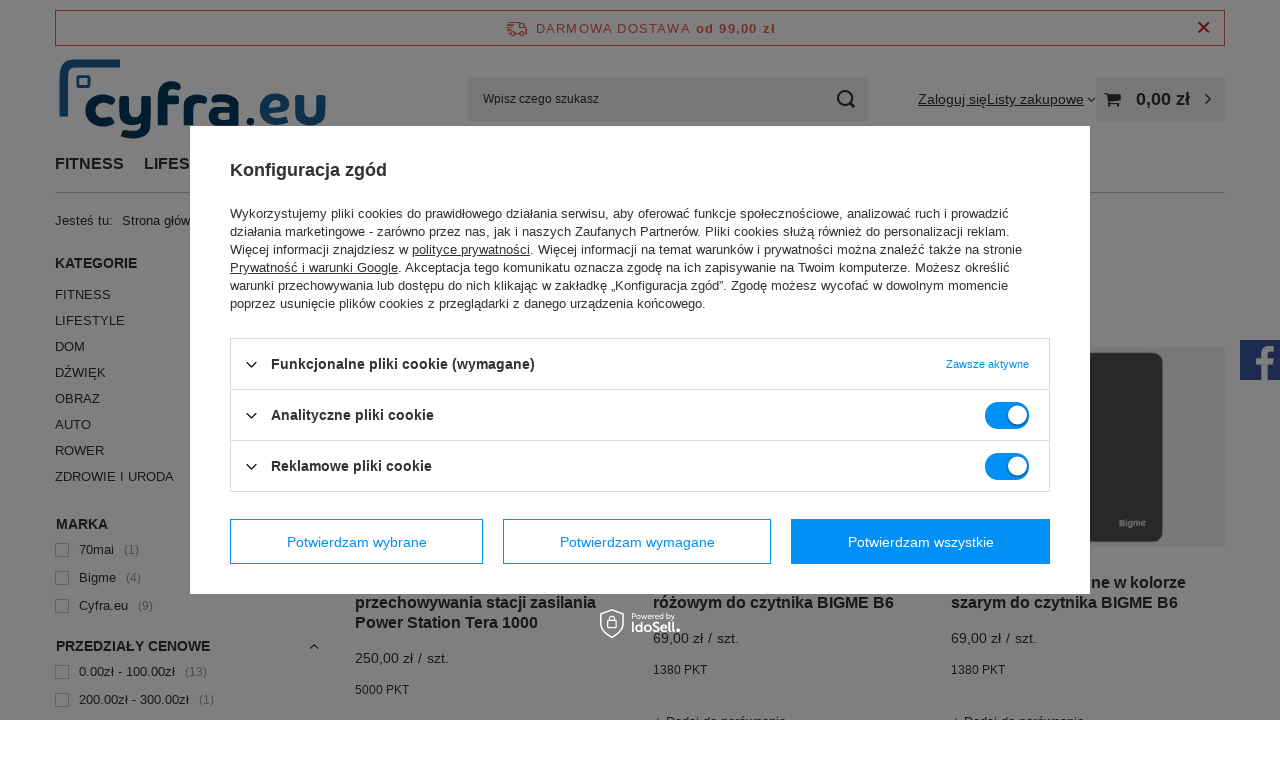

--- FILE ---
content_type: text/html; charset=utf-8
request_url: https://cyfra.eu/cat-pol-1214553965-RTV-Pokrowce-i-etui.html
body_size: 20165
content:
<!DOCTYPE html>
<html lang="pl" class="--freeShipping --vat --gross " ><head><link rel="preload" as="image" fetchpriority="high" media="(max-width: 420px)" href="/hpeciai/ff38151803c6bc0f20f8ce2169b82fe6/pol_is_70mai-Torba-termiczna-do-przechowywania-stacji-zasilania-Power-Station-Tera-1000-6108webp"><link rel="preload" as="image" fetchpriority="high" media="(min-width: 420.1px)" href="/hpeciai/855ad40920aea09ae4b7789dc7450695/pol_il_70mai-Torba-termiczna-do-przechowywania-stacji-zasilania-Power-Station-Tera-1000-6108webp"><link rel="preload" as="image" fetchpriority="high" media="(max-width: 420px)" href="/hpeciai/12a10919c07c7283fab3f31f11f9cec6/pol_is_Bigme-etui-ochronne-w-kolorze-rozowym-do-czytnika-BIGME-B6-6587webp"><link rel="preload" as="image" fetchpriority="high" media="(min-width: 420.1px)" href="/hpeciai/1abbcc8a256049e466abcae20ebe8f02/pol_il_Bigme-etui-ochronne-w-kolorze-rozowym-do-czytnika-BIGME-B6-6587webp"><meta name="viewport" content="initial-scale = 1.0, maximum-scale = 5.0, width=device-width, viewport-fit=cover"><meta http-equiv="Content-Type" content="text/html; charset=utf-8"><meta http-equiv="X-UA-Compatible" content="IE=edge"><title>RTV | Pokrowce i etui | ⚡ Sklep Cyfra.eu ⚡ AGD, RTV, smart home, wearables, elektronika użytkowa</title><meta name="description" content="RTV | Pokrowce i etui Zobacz ☝ Oryginalne produkty ☑️ Szybka i darmowa dostawa od 99 zł ☑️ Kup teraz, zapłać później ☑️ Polski magazyn ☑️ Krajowa gwarancja ⭐ Najlepsza elektronika dla Ciebie i twojego domu"><link rel="icon" href="/gfx/pol/favicon.ico"><meta name="theme-color" content="#0090f6"><meta name="msapplication-navbutton-color" content="#0090f6"><meta name="apple-mobile-web-app-status-bar-style" content="#0090f6"><link rel="stylesheet" type="text/css" href="/gfx/pol/search_style.css.gzip?r=1758007426"><script>var app_shop={urls:{prefix:'data="/gfx/'.replace('data="', '')+'pol/',graphql:'/graphql/v1/'},vars:{meta:{viewportContent:'initial-scale = 1.0, maximum-scale = 5.0, width=device-width, viewport-fit=cover'},priceType:'gross',priceTypeVat:true,productDeliveryTimeAndAvailabilityWithBasket:false,geoipCountryCode:'US',fairShopLogo: { enabled: false, image: '/gfx/standards/safe_light.svg'},currency:{id:'PLN',symbol:'zł',country:'pl',format:'###,##0.00',beforeValue:false,space:true,decimalSeparator:',',groupingSeparator:' '},language:{id:'pol',symbol:'pl',name:'Polski'},omnibus:{enabled:true,rebateCodeActivate:false,hidePercentageDiscounts:false,},},txt:{priceTypeText:' brutto',},fn:{},fnrun:{},files:[],graphql:{}};const getCookieByName=(name)=>{const value=`; ${document.cookie}`;const parts = value.split(`; ${name}=`);if(parts.length === 2) return parts.pop().split(';').shift();return false;};if(getCookieByName('freeeshipping_clicked')){document.documentElement.classList.remove('--freeShipping');}if(getCookieByName('rabateCode_clicked')){document.documentElement.classList.remove('--rabateCode');}function hideClosedBars(){const closedBarsArray=JSON.parse(localStorage.getItem('closedBars'))||[];if(closedBarsArray.length){const styleElement=document.createElement('style');styleElement.textContent=`${closedBarsArray.map((el)=>`#${el}`).join(',')}{display:none !important;}`;document.head.appendChild(styleElement);}}hideClosedBars();</script><meta name="robots" content="index,follow"><meta name="rating" content="general"><meta name="Author" content="Cyfra.eu na bazie IdoSell (www.idosell.com/shop).">
<!-- Begin LoginOptions html -->

<style>
#client_new_social .service_item[data-name="service_Apple"]:before, 
#cookie_login_social_more .service_item[data-name="service_Apple"]:before,
.oscop_contact .oscop_login__service[data-service="Apple"]:before {
    display: block;
    height: 2.6rem;
    content: url('/gfx/standards/apple.svg?r=1743165583');
}
.oscop_contact .oscop_login__service[data-service="Apple"]:before {
    height: auto;
    transform: scale(0.8);
}
#client_new_social .service_item[data-name="service_Apple"]:has(img.service_icon):before,
#cookie_login_social_more .service_item[data-name="service_Apple"]:has(img.service_icon):before,
.oscop_contact .oscop_login__service[data-service="Apple"]:has(img.service_icon):before {
    display: none;
}
</style>

<!-- End LoginOptions html -->

<!-- Open Graph -->
<meta property="og:type" content="website"><meta property="og:url" content="https://cyfra.eu/cat-pol-1214553965-RTV-Pokrowce-i-etui.html
"><meta property="og:title" content="⚡ Sklep Cyfra.eu ⚡ AGD, RTV, smart home, wearables, elektronika użytkowa"><meta property="og:description" content="Zobacz ☝ Oryginalne produkty ☑️ Szybka i darmowa dostawa od 99 zł ☑️ Kup teraz, zapłać później ☑️ Polski magazyn ☑️ Krajowa gwarancja ⭐ Najlepsza elektronika dla Ciebie i twojego domu"><meta property="og:site_name" content="Cyfra.eu"><meta property="og:locale" content="pl_PL"><meta property="og:image" content="https://cyfra.eu/hpeciai/c6707372bd88a6d94a042240093ad0fc/pol_pl_70mai-Torba-termiczna-do-przechowywania-stacji-zasilania-Power-Station-Tera-1000-6108_5.webp"><meta property="og:image:width" content="450"><meta property="og:image:height" content="450"><link rel="manifest" href="https://cyfra.eu/data/include/pwa/1/manifest.json?t=3"><meta name="apple-mobile-web-app-capable" content="yes"><meta name="apple-mobile-web-app-status-bar-style" content="black"><meta name="apple-mobile-web-app-title" content="cyfra.eu"><link rel="apple-touch-icon" href="/data/include/pwa/1/icon-128.png"><link rel="apple-touch-startup-image" href="/data/include/pwa/1/logo-512.png" /><meta name="msapplication-TileImage" content="/data/include/pwa/1/icon-144.png"><meta name="msapplication-TileColor" content="#2F3BA2"><meta name="msapplication-starturl" content="/"><script type="application/javascript">var _adblock = true;</script><script async src="/data/include/advertising.js"></script><script type="application/javascript">var statusPWA = {
                online: {
                    txt: "Połączono z internetem",
                    bg: "#5fa341"
                },
                offline: {
                    txt: "Brak połączenia z internetem",
                    bg: "#eb5467"
                }
            }</script><script async type="application/javascript" src="/ajax/js/pwa_online_bar.js?v=1&r=6"></script><script >
window.dataLayer = window.dataLayer || [];
window.gtag = function gtag() {
dataLayer.push(arguments);
}
gtag('consent', 'default', {
'ad_storage': 'denied',
'analytics_storage': 'denied',
'ad_personalization': 'denied',
'ad_user_data': 'denied',
'wait_for_update': 500
});

gtag('set', 'ads_data_redaction', true);
</script><script id="iaiscript_1" data-requirements="W10=" data-ga4_sel="ga4script">
window.iaiscript_1 = `<${'script'}  class='google_consent_mode_update'>
gtag('consent', 'update', {
'ad_storage': 'granted',
'analytics_storage': 'granted',
'ad_personalization': 'granted',
'ad_user_data': 'granted'
});
</${'script'}>`;
</script>
<!-- End Open Graph -->

<link rel="canonical" href="https://cyfra.eu/cat-pol-1214553965-RTV-Pokrowce-i-etui.html" />

                <!-- Global site tag (gtag.js) -->
                <script  async src="https://www.googletagmanager.com/gtag/js?id=AW-759285964"></script>
                <script >
                    window.dataLayer = window.dataLayer || [];
                    window.gtag = function gtag(){dataLayer.push(arguments);}
                    gtag('js', new Date());
                    
                    gtag('config', 'AW-759285964', {"allow_enhanced_conversions":true});
gtag('config', 'G-J2EC635MTC');

                </script>
                <link rel="stylesheet" type="text/css" href="/data/designs/6877815d56d613.37710350_3/gfx/pol/custom.css.gzip?r=1758007467">
<!-- Begin additional html or js -->


<!--3|1|3-->
<style type="text/css">
#fixed_top {top: -200px}
#fixed_top #fixed_basket {padding: 5px 0 0;}
#fixed_top #fixed_basket a.basket_link {font-size: 1.8em;}
#fixed_top #fixed_basket a.basket_link .badge {width: 18px; height: 18px; line-height: 18px;}
div.product_info_top .warranty a.main-link:before {position: absolute; left: 0; top: 0;}
div.product_info_top .warranty a.main-link {padding-left: 60px; position: relative;  padding-top: 10px;}
div.product_info_top .warranty a.warranty-ext {padding-top: 15px;}
.basketedit_summary ul.n67367_instalment a img {display: none;}
.basketedit_summary .n67367_instalment ul.n67367_instalment a {border: 1px solid #1d6193; box-shadow: none; padding: 10px 60px 10px 20px; margin: 5px 0;}
.basketedit_summary .n67367_instalment ul.n67367_instalment a:hover {background: #1d6193; color: #fff !important;}
ul.n67367_instalment li {margin-bottom: 10px;}
</style>
<!--7|1|5-->
<meta name="google-site-verification" content="bGj4c2_l30gnXcfa1KmaBK8l9PxwdXfLu26ZVn3mAoQ"/>
<!--8|1|6-->
<!-- Global site tag (gtag.js) - Google Ads: 759285964 -->
<script async src="https://www.googletagmanager.com/gtag/js?id=AW-759285964"></script>
<script>
  window.dataLayer = window.dataLayer || [];
  function gtag(){dataLayer.push(arguments);}
  gtag('js', new Date());
  gtag('config', 'AW-759285964');
</script>

<!--17|1|8| modified: 2021-04-20 08:57:39-->
<!-- Google Tag Manager -->
<script>(function(w,d,s,l,i){w[l]=w[l]||[];w[l].push({'gtm.start':
new Date().getTime(),event:'gtm.js'});var f=d.getElementsByTagName(s)[0],
j=d.createElement(s),dl=l!='dataLayer'?'&l='+l:'';j.async=true;j.src=
'https://www.googletagmanager.com/gtm.js?id='+i+dl;f.parentNode.insertBefore(j,f);
})(window,document,'script','dataLayer','GTM-PZ4Q3P9');</script>
<!-- End Google Tag Manager -->
<!--19|1|9| modified: 2022-01-21 09:34:23-->
<!-- Hotjar Tracking Code for https://cyfra.eu/ -->
<script>
    (function(h,o,t,j,a,r){
        h.hj=h.hj||function(){(h.hj.q=h.hj.q||[]).push(arguments)};
        h._hjSettings={hjid:2793904,hjsv:6};
        a=o.getElementsByTagName('head')[0];
        r=o.createElement('script');r.async=1;
        r.src=t+h._hjSettings.hjid+j+h._hjSettings.hjsv;
        a.appendChild(r);
    })(window,document,'https://static.hotjar.com/c/hotjar-','.js?sv=');
</script>

<!-- End additional html or js -->
<script>(function(w,d,s,i,dl){w._ceneo = w._ceneo || function () {
w._ceneo.e = w._ceneo.e || []; w._ceneo.e.push(arguments); };
w._ceneo.e = w._ceneo.e || [];dl=dl===undefined?"dataLayer":dl;
const f = d.getElementsByTagName(s)[0], j = d.createElement(s); j.defer = true;
j.src = "https://ssl.ceneo.pl/ct/v5/script.js?accountGuid=" + i + "&t=" +
Date.now() + (dl ? "&dl=" + dl : ""); f.parentNode.insertBefore(j, f);
})(window, document, "script", "04942c42-267d-41df-92e5-3738ecd6de10");</script>
</head><body>
<!-- Begin additional html or js -->


<!--18|1|8| modified: 2021-04-20 08:59:53-->
<!-- Google Tag Manager (noscript) -->
<noscript><iframe src="https://www.googletagmanager.com/ns.html?id=GTM-PZ4Q3P9"
height="0" width="0" style="display:none;visibility:hidden"></iframe></noscript>
<!-- End Google Tag Manager (noscript) -->

<!-- End additional html or js -->
<div id="container" class="search_page container max-width-1200"><header class=" commercial_banner"><script class="ajaxLoad">app_shop.vars.vat_registered="true";app_shop.vars.currency_format="###,##0.00";app_shop.vars.currency_before_value=false;app_shop.vars.currency_space=true;app_shop.vars.symbol="zł";app_shop.vars.id="PLN";app_shop.vars.baseurl="http://cyfra.eu/";app_shop.vars.sslurl="https://cyfra.eu/";app_shop.vars.curr_url="%2Fcat-pol-1214553965-RTV-Pokrowce-i-etui.html";var currency_decimal_separator=',';var currency_grouping_separator=' ';app_shop.vars.blacklist_extension=["exe","com","swf","js","php"];app_shop.vars.blacklist_mime=["application/javascript","application/octet-stream","message/http","text/javascript","application/x-deb","application/x-javascript","application/x-shockwave-flash","application/x-msdownload"];app_shop.urls.contact="/contact-pol.html";</script><div id="viewType" style="display:none"></div><div id="menu_skip" class="menu_skip"><a href="#layout" class="btn --outline --medium menu_skip__link --layout">Przejdź do zawartości strony</a><a href="#menu_categories" class="btn --outline --medium menu_skip__link --menu">Przejdź do kategorii</a></div><div id="freeShipping" class="freeShipping"><span class="freeShipping__info">Darmowa dostawa</span><strong class="freeShipping__val">
				od 
				99,00 zł</strong><a href="" class="freeShipping__close" aria-label="Zamknij pasek informacyjny"></a></div><div id="logo" class="d-flex align-items-center"><a href="/main.php" target="_self" aria-label="Logo sklepu"><img src="/data/gfx/mask/pol/logo_1_big.svg" alt="www.cyfra.eu" width="275" height="82"></a></div><form action="https://cyfra.eu/search.php" method="get" id="menu_search" class="menu_search"><a href="#showSearchForm" class="menu_search__mobile" aria-label="Szukaj"></a><div class="menu_search__block"><div class="menu_search__item --input"><input class="menu_search__input" type="text" name="text" autocomplete="off" placeholder="Wpisz czego szukasz" aria-label="Wpisz czego szukasz"><button class="menu_search__submit" type="submit" aria-label="Szukaj"></button></div><div class="menu_search__item --results search_result"></div></div></form><div id="menu_top" class="menu_top"><div class="account_links"><a class="account_links__item" href="https://cyfra.eu/login.php"><span class="account_links__text --logged-out">Zaloguj się</span></a></div><div class="shopping_list_top" data-empty="true"><a href="https://cyfra.eu/pl/shoppinglist/" class="wishlist_link slt_link --empty" aria-label="Listy zakupowe"><span class="slt_link__text">Listy zakupowe</span></a><div class="slt_lists"><ul class="slt_lists__nav"><li class="slt_lists__nav_item" data-list_skeleton="true" data-list_id="true" data-shared="true"><a href="#" class="slt_lists__nav_link" data-list_href="true"><span class="slt_lists__nav_name" data-list_name="true"></span><span class="slt_lists__count" data-list_count="true">0</span></a></li><li class="slt_lists__nav_item --empty"><a class="slt_lists__nav_link --empty" href="https://cyfra.eu/pl/shoppinglist/"><span class="slt_lists__nav_name" data-list_name="true">Lista zakupowa</span><span class="slt_lists__count" data-list_count="true">0</span></a></li></ul></div></div><div id="menu_basket" class="topBasket --skeleton"><a href="/basketedit.php" class="topBasket__sub" aria-label="Wartość koszyka: 0,00 zł"><span class="badge badge-info" aria-hidden="true"></span><strong class="topBasket__price">0,00 zł</strong></a><div class="topBasket__details --products" style="display: none;"><div class="topBasket__block --labels"><label class="topBasket__item --name">Produkt</label><label class="topBasket__item --sum">Ilość</label><label class="topBasket__item --prices">Cena</label></div><div class="topBasket__block --products"></div></div><div class="topBasket__details --shipping" style="display: none;"><span class="topBasket__name">Koszt dostawy od</span><span id="shipppingCost"></span></div><script>
						app_shop.vars.cache_html = true;
					</script></div></div><nav id="menu_categories" class="wide" aria-label="Kategorie główne"><button type="button" class="navbar-toggler" aria-label="Menu"><i class="icon-reorder"></i></button><div class="navbar-collapse" id="menu_navbar"><ul class="navbar-nav mx-md-n2"><li class="nav-item"><span class="nav-link-wrapper"><a  href="/pol_m_FITNESS-420.html" target="_self" title="FITNESS" class="nav-link --l1" >FITNESS</a><button class="nav-link-expand" type="button" aria-label="FITNESS, Menu"></button></span><ul class="navbar-subnav"><li class="nav-header"><a href="#backLink" class="nav-header__backLink" aria-label="Wróć"><i class="icon-angle-left"></i></a><a  href="/pol_m_FITNESS-420.html" target="_self" title="FITNESS" class="nav-link --l1" >FITNESS</a></li><li class="nav-item empty"><a  href="/pol_m_FITNESS_Masazery-421.html" target="_self" title="Masażery" class="nav-link --l2" >Masażery</a></li><li class="nav-item empty"><a  href="/pol_m_FITNESS_Skakanki-422.html" target="_self" title="Skakanki" class="nav-link --l2" >Skakanki</a></li><li class="nav-item empty"><a  href="/pol_m_FITNESS_Maty-do-cwiczen-423.html" target="_self" title="Maty do ćwiczeń" class="nav-link --l2" >Maty do ćwiczeń</a></li><li class="nav-item empty"><a  href="/pol_m_FITNESS_Gumy-do-cwiczen-424.html" target="_self" title="Gumy do ćwiczeń" class="nav-link --l2" >Gumy do ćwiczeń</a></li><li class="nav-item empty"><a  href="/pol_m_FITNESS_Bieznie-479.html" target="_self" title="Bieżnie" class="nav-link --l2" >Bieżnie</a></li><li class="nav-item empty"><a  href="/pol_m_FITNESS_Rowery-spinningowe-480.html" target="_self" title="Rowery spinningowe" class="nav-link --l2" >Rowery spinningowe</a></li><li class="nav-item empty"><a  href="/pol_m_FITNESS_Rowery-poziome-483.html" target="_self" title="Rowery poziome" class="nav-link --l2" >Rowery poziome</a></li><li class="nav-item empty"><a  href="/pol_m_FITNESS_Rowery-eliptyczne-481.html" target="_self" title="Rowery eliptyczne" class="nav-link --l2" >Rowery eliptyczne</a></li><li class="nav-item empty"><a  href="/pol_m_FITNESS_Wioslarze-ergometry-482.html" target="_self" title="Wioślarze - ergometry" class="nav-link --l2" >Wioślarze - ergometry</a></li><li class="nav-item empty"><a  href="/pol_m_FITNESS_Pozostale-425.html" target="_self" title="Pozostałe" class="nav-link --l2" >Pozostałe</a></li></ul></li><li class="nav-item"><span class="nav-link-wrapper"><a  href="/pol_m_LIFESTYLE-375.html" target="_self" title="LIFESTYLE" class="nav-link --l1" >LIFESTYLE</a><button class="nav-link-expand" type="button" aria-label="LIFESTYLE, Menu"></button></span><ul class="navbar-subnav"><li class="nav-header"><a href="#backLink" class="nav-header__backLink" aria-label="Wróć"><i class="icon-angle-left"></i></a><a  href="/pol_m_LIFESTYLE-375.html" target="_self" title="LIFESTYLE" class="nav-link --l1" >LIFESTYLE</a></li><li class="nav-item empty"><a  href="/pol_m_LIFESTYLE_Smartfony-292.html" target="_self" title="Smartfony" class="nav-link --l2" >Smartfony</a></li><li class="nav-item"><a  href="/pol_m_LIFESTYLE_Smartwatche-379.html" target="_self" title="Smartwatche" class="nav-link --l2" >Smartwatche</a><ul class="navbar-subsubnav"><li class="nav-header"><a href="#backLink" class="nav-header__backLink" aria-label="Wróć"><i class="icon-angle-left"></i></a><a  href="/pol_m_LIFESTYLE_Smartwatche-379.html" target="_self" title="Smartwatche" class="nav-link --l2" >Smartwatche</a></li><li class="nav-item"><a  href="/pol_m_LIFESTYLE_Smartwatche_Damskie-434.html" target="_self" title="Damskie" class="nav-link --l3" >Damskie</a></li><li class="nav-item"><a  href="/pol_m_LIFESTYLE_Smartwatche_Meskie-435.html" target="_self" title="Męskie" class="nav-link --l3" >Męskie</a></li><li class="nav-item"><a  href="/pol_m_LIFESTYLE_Smartwatche_Paski-392.html" target="_self" title="Paski" class="nav-link --l3" >Paski</a></li></ul></li><li class="nav-item"><a  href="/pol_m_LIFESTYLE_Smartbandy-295.html" target="_self" title="Smartbandy" class="nav-link --l2" >Smartbandy</a><ul class="navbar-subsubnav"><li class="nav-header"><a href="#backLink" class="nav-header__backLink" aria-label="Wróć"><i class="icon-angle-left"></i></a><a  href="/pol_m_LIFESTYLE_Smartbandy-295.html" target="_self" title="Smartbandy" class="nav-link --l2" >Smartbandy</a></li><li class="nav-item"><a  href="/pol_m_LIFESTYLE_Smartbandy_Folie-ochronne-286.html" target="_self" title="Folie ochronne" class="nav-link --l3" >Folie ochronne</a></li><li class="nav-item"><a  href="/pol_m_LIFESTYLE_Smartbandy_Paski-i-bransolety-236.html" target="_self" title="Paski i bransolety" class="nav-link --l3" >Paski i bransolety</a></li></ul></li><li class="nav-item"><a  href="/pol_m_LIFESTYLE_Czytniki-e-book-185.html" target="_self" title="Czytniki e-book" class="nav-link --l2" >Czytniki e-book</a><ul class="navbar-subsubnav"><li class="nav-header"><a href="#backLink" class="nav-header__backLink" aria-label="Wróć"><i class="icon-angle-left"></i></a><a  href="/pol_m_LIFESTYLE_Czytniki-e-book-185.html" target="_self" title="Czytniki e-book" class="nav-link --l2" >Czytniki e-book</a></li><li class="nav-item"><a  href="/pol_m_LIFESTYLE_Czytniki-e-book_Urzadzenia-371.html" target="_self" title="Urządzenia" class="nav-link --l3" >Urządzenia</a></li><li class="nav-item"><a  href="/pol_m_LIFESTYLE_Czytniki-e-book_Etui-do-czytnikow-370.html" target="_self" title="Etui do czytników" class="nav-link --l3" >Etui do czytników</a></li></ul></li><li class="nav-item"><a  href="/pol_m_LIFESTYLE_Akcesoria-GSM-203.html" target="_self" title="Akcesoria GSM" class="nav-link --l2" >Akcesoria GSM</a><ul class="navbar-subsubnav more"><li class="nav-header"><a href="#backLink" class="nav-header__backLink" aria-label="Wróć"><i class="icon-angle-left"></i></a><a  href="/pol_m_LIFESTYLE_Akcesoria-GSM-203.html" target="_self" title="Akcesoria GSM" class="nav-link --l2" >Akcesoria GSM</a></li><li class="nav-item"><a  href="/pol_m_LIFESTYLE_Akcesoria-GSM_Etui-do-telefonow-257.html" target="_self" title="Etui do telefonów" class="nav-link --l3" >Etui do telefonów</a></li><li class="nav-item"><a  href="/pol_m_LIFESTYLE_Akcesoria-GSM_Gimbale-223.html" target="_self" title="Gimbale " class="nav-link --l3" >Gimbale </a></li><li class="nav-item"><a  href="/pol_m_LIFESTYLE_Akcesoria-GSM_Kable-iPhone-iPad-iPod-209.html" target="_self" title="Kable iPhone/iPad/iPod" class="nav-link --l3" >Kable iPhone/iPad/iPod</a></li><li class="nav-item"><a  href="/pol_m_LIFESTYLE_Akcesoria-GSM_Lokalizatory-478.html" target="_self" title="Lokalizatory" class="nav-link --l3" >Lokalizatory</a></li><li class="nav-item"><a  href="/pol_m_LIFESTYLE_Akcesoria-GSM_Kable-USB-208.html" target="_self" title="Kable USB" class="nav-link --l3" >Kable USB</a></li><li class="nav-item"><a  href="/pol_m_LIFESTYLE_Akcesoria-GSM_Ladowarki-bezprzewodowe-207.html" target="_self" title="Ładowarki bezprzewodowe" class="nav-link --l3" >Ładowarki bezprzewodowe</a></li><li class="nav-item"><a  href="/pol_m_LIFESTYLE_Akcesoria-GSM_Ladowarki-sieciowe-204.html" target="_self" title="Ładowarki sieciowe" class="nav-link --l3" >Ładowarki sieciowe</a></li><li class="nav-item"><a  href="/pol_m_LIFESTYLE_Akcesoria-GSM_Powerbanki-266.html" target="_self" title="Powerbanki" class="nav-link --l3" >Powerbanki</a></li><li class="nav-item"><a  href="/pol_m_LIFESTYLE_Akcesoria-GSM_Sluchawki-Bluetooth-276.html" target="_self" title="Słuchawki Bluetooth" class="nav-link --l3" >Słuchawki Bluetooth</a></li><li class="nav-item"><a  href="/pol_m_LIFESTYLE_Akcesoria-GSM_Szkla-ochronne-284.html" target="_self" title="Szkła ochronne" class="nav-link --l3" >Szkła ochronne</a></li><li class="nav-item"><a  href="/pol_m_LIFESTYLE_Akcesoria-GSM_Uchwyty-do-telefonow-Popsocket-264.html" target="_self" title="Uchwyty do telefonów Popsocket" class="nav-link --l3" >Uchwyty do telefonów Popsocket</a></li><li class="nav-item"><a  href="/pol_m_LIFESTYLE_Akcesoria-GSM_Uchwyty-samochodowe-206.html" target="_self" title="Uchwyty samochodowe" class="nav-link --l3" >Uchwyty samochodowe</a></li><li class="nav-item"><a  href="/pol_m_LIFESTYLE_Akcesoria-GSM_Inne-akcesoria-359.html" target="_self" title="Inne akcesoria" class="nav-link --l3" >Inne akcesoria</a></li><li class="nav-item"><a  href="/pol_m_LIFESTYLE_Akcesoria-GSM_Karty-pamieci-409.html" target="_self" title="Karty pamięci" class="nav-link --l3" >Karty pamięci</a></li><li class="nav-item --extend"><a href="" class="nav-link --l3" txt_alt="- Zwiń">+ Rozwiń</a></li></ul></li><li class="nav-item"><a  href="/pol_m_LIFESTYLE_Akcesoria-PC-188.html" target="_self" title="Akcesoria PC" class="nav-link --l2" >Akcesoria PC</a><ul class="navbar-subsubnav"><li class="nav-header"><a href="#backLink" class="nav-header__backLink" aria-label="Wróć"><i class="icon-angle-left"></i></a><a  href="/pol_m_LIFESTYLE_Akcesoria-PC-188.html" target="_self" title="Akcesoria PC" class="nav-link --l2" >Akcesoria PC</a></li><li class="nav-item"><a  href="/pol_m_LIFESTYLE_Akcesoria-PC_Tablety-graficzne-300.html" target="_self" title="Tablety graficzne" class="nav-link --l3" >Tablety graficzne</a></li><li class="nav-item"><a  href="/pol_m_LIFESTYLE_Akcesoria-PC_Monitory-przenosne-484.html" target="_self" title="Monitory przenośne" class="nav-link --l3" >Monitory przenośne</a></li><li class="nav-item"><a  href="/pol_m_LIFESTYLE_Akcesoria-PC_Gaming-280.html" target="_self" title="Gaming" class="nav-link --l3" >Gaming</a></li></ul></li><li class="nav-item empty"><a  href="/pol_m_LIFESTYLE_Pendrive-428.html" target="_self" title="Pendrive" class="nav-link --l2" >Pendrive</a></li><li class="nav-item empty"><a  href="/pol_m_LIFESTYLE_Etui-plecaki-202.html" target="_self" title="Etui, plecaki" class="nav-link --l2" >Etui, plecaki</a></li><li class="nav-item empty"><a  href="/pol_m_LIFESTYLE_Pady-do-gier-173.html" target="_self" title="Pady do gier" class="nav-link --l2" >Pady do gier</a></li><li class="nav-item empty"><a  href="/pol_m_LIFESTYLE_Kable-adaptery-przejsciowki-437.html" target="_self" title="Kable, adaptery, przejściówki" class="nav-link --l2" >Kable, adaptery, przejściówki</a></li><li class="nav-item"><a  href="/pol_m_LIFESTYLE_Akcesoria-turystyczne-463.html" target="_self" title="Akcesoria turystyczne" class="nav-link --l2" >Akcesoria turystyczne</a><ul class="navbar-subsubnav"><li class="nav-header"><a href="#backLink" class="nav-header__backLink" aria-label="Wróć"><i class="icon-angle-left"></i></a><a  href="/pol_m_LIFESTYLE_Akcesoria-turystyczne-463.html" target="_self" title="Akcesoria turystyczne" class="nav-link --l2" >Akcesoria turystyczne</a></li><li class="nav-item"><a  href="/pol_m_LIFESTYLE_Akcesoria-turystyczne_Expresy-do-kawy-485.html" target="_self" title="Expresy do kawy" class="nav-link --l3" >Expresy do kawy</a></li></ul></li><li class="nav-item empty"><a  href="/pol_m_LIFESTYLE_Kreatywne-puzzle-468.html" target="_self" title="Kreatywne puzzle" class="nav-link --l2" >Kreatywne puzzle</a></li></ul></li><li class="nav-item"><span class="nav-link-wrapper"><a  href="/pol_m_DOM-220.html" target="_self" title="DOM" class="nav-link --l1" >DOM</a><button class="nav-link-expand" type="button" aria-label="DOM, Menu"></button></span><ul class="navbar-subnav"><li class="nav-header"><a href="#backLink" class="nav-header__backLink" aria-label="Wróć"><i class="icon-angle-left"></i></a><a  href="/pol_m_DOM-220.html" target="_self" title="DOM" class="nav-link --l1" >DOM</a></li><li class="nav-item empty"><a  href="/pol_m_DOM_Inteligentne-oswietlenie-249.html" target="_self" title="Inteligentne oświetlenie" class="nav-link --l2" >Inteligentne oświetlenie</a></li><li class="nav-item empty"><a  href="/pol_m_DOM_Monitoring-domu-237.html" target="_self" title="Monitoring domu" class="nav-link --l2" >Monitoring domu</a></li><li class="nav-item empty"><a  href="/pol_m_DOM_Odkurzacze-i-akcesoria-303.html" target="_self" title="Odkurzacze i akcesoria" class="nav-link --l2" >Odkurzacze i akcesoria</a></li><li class="nav-item empty"><a  href="/pol_m_DOM_Zelazka-parowe-366.html" target="_self" title="Żelazka parowe" class="nav-link --l2" >Żelazka parowe</a></li><li class="nav-item empty"><a  href="/pol_m_DOM_Akcesoria-do-sprzatania-255.html" target="_self" title="Akcesoria do sprzątania" class="nav-link --l2" >Akcesoria do sprzątania</a></li><li class="nav-item empty"><a  href="/pol_m_DOM_Wagi-274.html" target="_self" title="Wagi" class="nav-link --l2" >Wagi</a></li><li class="nav-item empty"><a  href="/pol_m_DOM_Urzadzenia-owadobojcze-441.html" target="_self" title="Urządzenia owadobójcze" class="nav-link --l2" >Urządzenia owadobójcze</a></li><li class="nav-item empty"><a  href="/pol_m_DOM_Narzedzia-442.html" target="_self" title="Narzędzia" class="nav-link --l2" >Narzędzia</a></li><li class="nav-item empty"><a  href="/pol_m_DOM_Baterie-352.html" target="_self" title="Baterie" class="nav-link --l2" >Baterie</a></li><li class="nav-item empty"><a  href="/pol_m_DOM_Latarki-455.html" target="_self" title="Latarki" class="nav-link --l2" >Latarki</a></li><li class="nav-item empty"><a  href="/pol_m_DOM_Akcesoria-inne-250.html" target="_self" title="Akcesoria inne" class="nav-link --l2" >Akcesoria inne</a></li><li class="nav-item empty"><a  href="/pol_m_DOM_Materace-dmuchane-462.html" target="_self" title="Materace dmuchane" class="nav-link --l2" >Materace dmuchane</a></li><li class="nav-item empty"><a  href="/pol_m_DOM_Stacje-pogodowe-465.html" target="_self" title="Stacje pogodowe" class="nav-link --l2" >Stacje pogodowe</a></li><li class="nav-item empty"><a  href="/pol_m_DOM_Inteligentne-doniczki-477.html" target="_self" title="Inteligentne doniczki" class="nav-link --l2" >Inteligentne doniczki</a></li></ul></li><li class="nav-item"><span class="nav-link-wrapper"><a  href="/pol_m_DZWIEK-419.html" target="_self" title="DŹWIĘK" class="nav-link --l1" >DŹWIĘK</a><button class="nav-link-expand" type="button" aria-label="DŹWIĘK, Menu"></button></span><ul class="navbar-subnav"><li class="nav-header"><a href="#backLink" class="nav-header__backLink" aria-label="Wróć"><i class="icon-angle-left"></i></a><a  href="/pol_m_DZWIEK-419.html" target="_self" title="DŹWIĘK" class="nav-link --l1" >DŹWIĘK</a></li><li class="nav-item"><a  href="/pol_m_DZWIEK_Sluchawki-178.html" target="_self" title="Słuchawki" class="nav-link --l2" >Słuchawki</a><ul class="navbar-subsubnav"><li class="nav-header"><a href="#backLink" class="nav-header__backLink" aria-label="Wróć"><i class="icon-angle-left"></i></a><a  href="/pol_m_DZWIEK_Sluchawki-178.html" target="_self" title="Słuchawki" class="nav-link --l2" >Słuchawki</a></li><li class="nav-item"><a  href="/pol_m_DZWIEK_Sluchawki_Bezprzewodowe-183.html" target="_self" title="Bezprzewodowe" class="nav-link --l3" >Bezprzewodowe</a></li><li class="nav-item"><a  href="/pol_m_DZWIEK_Sluchawki_Przewodowe-184.html" target="_self" title="Przewodowe" class="nav-link --l3" >Przewodowe</a></li><li class="nav-item"><a  href="/pol_m_DZWIEK_Sluchawki_Akcesoria-do-sluchawek-285.html" target="_self" title="Akcesoria do słuchawek" class="nav-link --l3" >Akcesoria do słuchawek</a></li></ul></li><li class="nav-item empty"><a  href="/pol_m_DZWIEK_Radioodtwarzacze-288.html" target="_self" title="Radioodtwarzacze" class="nav-link --l2" >Radioodtwarzacze</a></li><li class="nav-item empty"><a  href="/pol_m_DZWIEK_Gramofony-467.html" target="_self" title="Gramofony" class="nav-link --l2" >Gramofony</a></li><li class="nav-item"><a  href="/pol_m_DZWIEK_Mikrofony-195.html" target="_self" title="Mikrofony" class="nav-link --l2" >Mikrofony</a><ul class="navbar-subsubnav"><li class="nav-header"><a href="#backLink" class="nav-header__backLink" aria-label="Wróć"><i class="icon-angle-left"></i></a><a  href="/pol_m_DZWIEK_Mikrofony-195.html" target="_self" title="Mikrofony" class="nav-link --l2" >Mikrofony</a></li><li class="nav-item"><a  href="/pol_m_DZWIEK_Mikrofony_Urzadzenia-430.html" target="_self" title="Urządzenia" class="nav-link --l3" >Urządzenia</a></li><li class="nav-item"><a  href="/pol_m_DZWIEK_Mikrofony_Adaptery-i-kable-429.html" target="_self" title="Adaptery i kable" class="nav-link --l3" >Adaptery i kable</a></li></ul></li><li class="nav-item empty"><a  href="/pol_m_DZWIEK_Glosniki-447.html" target="_self" title="Głośniki" class="nav-link --l2" >Głośniki</a></li><li class="nav-item empty"><a  href="/pol_m_DZWIEK_Glosniki-bezprzewodowe-177.html" target="_self" title="Głośniki bezprzewodowe" class="nav-link --l2" >Głośniki bezprzewodowe</a></li><li class="nav-item empty"><a  href="/pol_m_DZWIEK_Kable-210.html" target="_self" title="Kable" class="nav-link --l2" >Kable</a></li><li class="nav-item empty"><a  href="/pol_m_DZWIEK_Zestawy-sluchawkowe-186.html" target="_self" title="Zestawy słuchawkowe" class="nav-link --l2" >Zestawy słuchawkowe</a></li><li class="nav-item empty"><a  href="/pol_m_DZWIEK_Akcesoria-349.html" target="_self" title="Akcesoria  " class="nav-link --l2" >Akcesoria  </a></li></ul></li><li class="nav-item"><span class="nav-link-wrapper"><a  href="/pol_m_OBRAZ-306.html" target="_self" title="OBRAZ" class="nav-link --l1" >OBRAZ</a><button class="nav-link-expand" type="button" aria-label="OBRAZ, Menu"></button></span><ul class="navbar-subnav"><li class="nav-header"><a href="#backLink" class="nav-header__backLink" aria-label="Wróć"><i class="icon-angle-left"></i></a><a  href="/pol_m_OBRAZ-306.html" target="_self" title="OBRAZ" class="nav-link --l1" >OBRAZ</a></li><li class="nav-item empty"><a  href="/pol_m_OBRAZ_Projektory-253.html" target="_self" title="Projektory" class="nav-link --l2" >Projektory</a></li><li class="nav-item empty"><a  href="/pol_m_OBRAZ_Kamery-internetowe-261.html" target="_self" title="Kamery internetowe" class="nav-link --l2" >Kamery internetowe</a></li><li class="nav-item"><a  href="/pol_m_OBRAZ_Foto-296.html" target="_self" title="Foto" class="nav-link --l2" >Foto</a><ul class="navbar-subsubnav"><li class="nav-header"><a href="#backLink" class="nav-header__backLink" aria-label="Wróć"><i class="icon-angle-left"></i></a><a  href="/pol_m_OBRAZ_Foto-296.html" target="_self" title="Foto" class="nav-link --l2" >Foto</a></li><li class="nav-item"><a  href="/pol_m_OBRAZ_Foto_Aparaty-z-natychmiastowym-wydrukiem-i-akcesoria-162.html" target="_self" title="Aparaty z natychmiastowym wydrukiem i akcesoria" class="nav-link --l3" >Aparaty z natychmiastowym wydrukiem i akcesoria</a></li><li class="nav-item"><a  href="/pol_m_OBRAZ_Foto_Karty-pamieci-171.html" target="_self" title="Karty pamięci" class="nav-link --l3" >Karty pamięci</a></li><li class="nav-item"><a  href="/pol_m_OBRAZ_Foto_Akcesoria-fotograficzne-153.html" target="_self" title="Akcesoria fotograficzne" class="nav-link --l3" >Akcesoria fotograficzne</a></li><li class="nav-item"><a  href="/pol_m_OBRAZ_Foto_Aparaty-fotograficzne-154.html" target="_self" title="Aparaty fotograficzne" class="nav-link --l3" >Aparaty fotograficzne</a></li><li class="nav-item"><a  href="/pol_m_OBRAZ_Foto_Ramki-cyfrowe-474.html" target="_self" title="Ramki cyfrowe" class="nav-link --l3" >Ramki cyfrowe</a></li></ul></li></ul></li><li class="nav-item"><span class="nav-link-wrapper"><a  href="/pol_m_AUTO-308.html" target="_self" title="AUTO" class="nav-link --l1" >AUTO</a><button class="nav-link-expand" type="button" aria-label="AUTO, Menu"></button></span><ul class="navbar-subnav"><li class="nav-header"><a href="#backLink" class="nav-header__backLink" aria-label="Wróć"><i class="icon-angle-left"></i></a><a  href="/pol_m_AUTO-308.html" target="_self" title="AUTO" class="nav-link --l1" >AUTO</a></li><li class="nav-item empty"><a  href="/pol_m_AUTO_Kamery-samochodowe-309.html" target="_self" title="Kamery samochodowe" class="nav-link --l2" >Kamery samochodowe</a></li><li class="nav-item empty"><a  href="/pol_m_AUTO_Akcesoria-do-kamer-samochodowych-312.html" target="_self" title="Akcesoria do kamer samochodowych" class="nav-link --l2" >Akcesoria do kamer samochodowych</a></li><li class="nav-item empty"><a  href="/pol_m_AUTO_Sprezarki-samochodowe-311.html" target="_self" title="Sprężarki samochodowe" class="nav-link --l2" >Sprężarki samochodowe</a></li><li class="nav-item empty"><a  href="/pol_m_AUTO_Czujniki-cisnienia-opon-388.html" target="_self" title="Czujniki ciśnienia opon" class="nav-link --l2" >Czujniki ciśnienia opon</a></li><li class="nav-item empty"><a  href="/pol_m_AUTO_Jump-startery-376.html" target="_self" title="Jump startery" class="nav-link --l2" >Jump startery</a></li><li class="nav-item empty"><a  href="/pol_m_AUTO_Odkurzacze-samochodowe-377.html" target="_self" title="Odkurzacze samochodowe" class="nav-link --l2" >Odkurzacze samochodowe</a></li><li class="nav-item empty"><a  href="/pol_m_AUTO_Oczyszczacze-powietrza-378.html" target="_self" title="Oczyszczacze powietrza" class="nav-link --l2" >Oczyszczacze powietrza</a></li><li class="nav-item empty"><a  href="/pol_m_AUTO_Ladowarki-i-uchwyty-samochodowe-310.html" target="_self" title="Ładowarki i uchwyty samochodowe" class="nav-link --l2" >Ładowarki i uchwyty samochodowe</a></li><li class="nav-item empty"><a  href="/pol_m_AUTO_Akcesoria-samochodowe-358.html" target="_self" title="Akcesoria samochodowe" class="nav-link --l2" >Akcesoria samochodowe</a></li></ul></li><li class="nav-item"><span class="nav-link-wrapper"><a  href="/pol_m_ROWER-454.html" target="_self" title="ROWER" class="nav-link --l1" >ROWER</a><button class="nav-link-expand" type="button" aria-label="ROWER, Menu"></button></span><ul class="navbar-subnav"><li class="nav-header"><a href="#backLink" class="nav-header__backLink" aria-label="Wróć"><i class="icon-angle-left"></i></a><a  href="/pol_m_ROWER-454.html" target="_self" title="ROWER" class="nav-link --l1" >ROWER</a></li><li class="nav-item empty"><a  href="/pol_m_ROWER_Kaski-rowerowe-456.html" target="_self" title="Kaski rowerowe" class="nav-link --l2" >Kaski rowerowe</a></li><li class="nav-item empty"><a  href="/pol_m_ROWER_Siodelka-rowerowe-457.html" target="_self" title="Siodełka rowerowe" class="nav-link --l2" >Siodełka rowerowe</a></li><li class="nav-item empty"><a  href="/pol_m_ROWER_Pompki-rowerowe-458.html" target="_self" title="Pompki rowerowe" class="nav-link --l2" >Pompki rowerowe</a></li><li class="nav-item empty"><a  href="/pol_m_ROWER_Torby-rowerowe-460.html" target="_self" title="Torby rowerowe" class="nav-link --l2" >Torby rowerowe</a></li><li class="nav-item empty"><a  href="/pol_m_ROWER_Pozostale-459.html" target="_self" title="Pozostałe" class="nav-link --l2" >Pozostałe</a></li></ul></li><li class="nav-item"><span class="nav-link-wrapper"><a  href="/pol_m_ZDROWIE-I-URODA-356.html" target="_self" title="ZDROWIE I URODA" class="nav-link --l1" >ZDROWIE I URODA</a><button class="nav-link-expand" type="button" aria-label="ZDROWIE I URODA, Menu"></button></span><ul class="navbar-subnav"><li class="nav-header"><a href="#backLink" class="nav-header__backLink" aria-label="Wróć"><i class="icon-angle-left"></i></a><a  href="/pol_m_ZDROWIE-I-URODA-356.html" target="_self" title="ZDROWIE I URODA" class="nav-link --l1" >ZDROWIE I URODA</a></li><li class="nav-item"><a  href="/pol_m_ZDROWIE-I-URODA_Urzadzenia-medyczne-360.html" target="_self" title="Urządzenia medyczne" class="nav-link --l2" >Urządzenia medyczne</a><ul class="navbar-subsubnav"><li class="nav-header"><a href="#backLink" class="nav-header__backLink" aria-label="Wróć"><i class="icon-angle-left"></i></a><a  href="/pol_m_ZDROWIE-I-URODA_Urzadzenia-medyczne-360.html" target="_self" title="Urządzenia medyczne" class="nav-link --l2" >Urządzenia medyczne</a></li><li class="nav-item"><a  href="/pol_m_ZDROWIE-I-URODA_Urzadzenia-medyczne_Termometry-381.html" target="_self" title="Termometry" class="nav-link --l3" >Termometry</a></li><li class="nav-item"><a  href="/pol_m_ZDROWIE-I-URODA_Urzadzenia-medyczne_Pulsoksymetry-382.html" target="_self" title="Pulsoksymetry" class="nav-link --l3" >Pulsoksymetry</a></li><li class="nav-item"><a  href="/pol_m_ZDROWIE-I-URODA_Urzadzenia-medyczne_Detektory-tetna-plodu-450.html" target="_self" title="Detektory tętna płodu" class="nav-link --l3" >Detektory tętna płodu</a></li><li class="nav-item"><a  href="/pol_m_ZDROWIE-I-URODA_Urzadzenia-medyczne_Cisnieniomierze-427.html" target="_self" title="Ciśnieniomierze" class="nav-link --l3" >Ciśnieniomierze</a></li><li class="nav-item"><a  href="/pol_m_ZDROWIE-I-URODA_Urzadzenia-medyczne_Elektrostymulatory-miesni-475.html" target="_self" title="Elektrostymulatory mięśni" class="nav-link --l3" >Elektrostymulatory mięśni</a></li></ul></li><li class="nav-item"><a  href="/pol_m_ZDROWIE-I-URODA_Higiena-jamy-ustnej-383.html" target="_self" title="Higiena jamy ustnej" class="nav-link --l2" >Higiena jamy ustnej</a><ul class="navbar-subsubnav"><li class="nav-header"><a href="#backLink" class="nav-header__backLink" aria-label="Wróć"><i class="icon-angle-left"></i></a><a  href="/pol_m_ZDROWIE-I-URODA_Higiena-jamy-ustnej-383.html" target="_self" title="Higiena jamy ustnej" class="nav-link --l2" >Higiena jamy ustnej</a></li><li class="nav-item"><a  href="/pol_m_ZDROWIE-I-URODA_Higiena-jamy-ustnej_Szczoteczki-elektryczne-i-akcesoria-239.html" target="_self" title="Szczoteczki elektryczne i akcesoria" class="nav-link --l3" >Szczoteczki elektryczne i akcesoria</a></li><li class="nav-item"><a  href="/pol_m_ZDROWIE-I-URODA_Higiena-jamy-ustnej_Irygatory-i-akcesoria-368.html" target="_self" title="Irygatory i akcesoria" class="nav-link --l3" >Irygatory i akcesoria</a></li></ul></li><li class="nav-item"><a  href="/pol_m_ZDROWIE-I-URODA_Pielegnacja-twarzy-361.html" target="_self" title="Pielęgnacja twarzy" class="nav-link --l2" >Pielęgnacja twarzy</a><ul class="navbar-subsubnav"><li class="nav-header"><a href="#backLink" class="nav-header__backLink" aria-label="Wróć"><i class="icon-angle-left"></i></a><a  href="/pol_m_ZDROWIE-I-URODA_Pielegnacja-twarzy-361.html" target="_self" title="Pielęgnacja twarzy" class="nav-link --l2" >Pielęgnacja twarzy</a></li><li class="nav-item"><a  href="/pol_m_ZDROWIE-I-URODA_Pielegnacja-twarzy_Szczoteczki-soniczne-i-jajka-393.html" target="_self" title="Szczoteczki soniczne i jajka" class="nav-link --l3" >Szczoteczki soniczne i jajka</a></li><li class="nav-item"><a  href="/pol_m_ZDROWIE-I-URODA_Pielegnacja-twarzy_Odkurzacze-do-wagrow-395.html" target="_self" title="Odkurzacze do wągrów" class="nav-link --l3" >Odkurzacze do wągrów</a></li><li class="nav-item"><a  href="/pol_m_ZDROWIE-I-URODA_Pielegnacja-twarzy_Peelingi-kawitacyjne-396.html" target="_self" title="Peelingi kawitacyjne" class="nav-link --l3" >Peelingi kawitacyjne</a></li><li class="nav-item"><a  href="/pol_m_ZDROWIE-I-URODA_Pielegnacja-twarzy_Masazery-do-twarzy-398.html" target="_self" title="Masażery do twarzy" class="nav-link --l3" >Masażery do twarzy</a></li></ul></li><li class="nav-item empty"><a  href="/pol_m_ZDROWIE-I-URODA_Pielegnacja-dloni-443.html" target="_self" title="Pielęgnacja dłoni" class="nav-link --l2" >Pielęgnacja dłoni</a></li><li class="nav-item empty"><a  href="/pol_m_ZDROWIE-I-URODA_Pielegnacja-stop-469.html" target="_self" title="Pielęgnacja stóp" class="nav-link --l2" >Pielęgnacja stóp</a></li><li class="nav-item"><a  href="/pol_m_ZDROWIE-I-URODA_Pielegnacja-wlosow-i-zarostu-351.html" target="_self" title="Pielęgnacja włosów i zarostu" class="nav-link --l2" >Pielęgnacja włosów i zarostu</a><ul class="navbar-subsubnav"><li class="nav-header"><a href="#backLink" class="nav-header__backLink" aria-label="Wróć"><i class="icon-angle-left"></i></a><a  href="/pol_m_ZDROWIE-I-URODA_Pielegnacja-wlosow-i-zarostu-351.html" target="_self" title="Pielęgnacja włosów i zarostu" class="nav-link --l2" >Pielęgnacja włosów i zarostu</a></li><li class="nav-item"><a  href="/pol_m_ZDROWIE-I-URODA_Pielegnacja-wlosow-i-zarostu_Golarki-do-zarostu-400.html" target="_self" title="Golarki do zarostu" class="nav-link --l3" >Golarki do zarostu</a></li><li class="nav-item"><a  href="/pol_m_ZDROWIE-I-URODA_Pielegnacja-wlosow-i-zarostu_Maszynki-do-wlosow-401.html" target="_self" title="Maszynki do włosów" class="nav-link --l3" >Maszynki do włosów</a></li><li class="nav-item"><a  href="/pol_m_ZDROWIE-I-URODA_Pielegnacja-wlosow-i-zarostu_Suszarki-do-wlosow-354.html" target="_self" title="Suszarki do włosów" class="nav-link --l3" >Suszarki do włosów</a></li><li class="nav-item"><a  href="/pol_m_ZDROWIE-I-URODA_Pielegnacja-wlosow-i-zarostu_Prostownice-do-wlosow-291.html" target="_self" title="Prostownice do włosów" class="nav-link --l3" >Prostownice do włosów</a></li></ul></li><li class="nav-item empty"><a  href="/pol_m_ZDROWIE-I-URODA_Depilatory-laserowe-399.html" target="_self" title="Depilatory laserowe" class="nav-link --l2" >Depilatory laserowe</a></li><li class="nav-item empty"><a  href="/pol_m_ZDROWIE-I-URODA_Szczotki-do-masazu-412.html" target="_self" title="Szczotki do masażu" class="nav-link --l2" >Szczotki do masażu</a></li><li class="nav-item empty"><a  href="/pol_m_ZDROWIE-I-URODA_Akcesoria-445.html" target="_self" title="Akcesoria" class="nav-link --l2" >Akcesoria</a></li><li class="nav-item empty"><a  href="/pol_m_ZDROWIE-I-URODA_Produkty-konopne-473.html" target="_self" title="Produkty konopne" class="nav-link --l2" >Produkty konopne</a></li></ul></li></ul></div></nav><div id="breadcrumbs" class="breadcrumbs"><div class="back_button"><button id="back_button"><i class="icon-angle-left"></i> Wstecz</button></div><nav class="list_wrapper" aria-label="Nawigacja okruszkowa"><ol><li><span>Jesteś tu:  </span></li><li class="bc-main"><span><a href="/">Strona główna</a></span></li><li class="bc-item-1"><span>RTV</span></li><li class="bc-item-2 bc-active" aria-current="page"><span>Pokrowce i etui</span></li></ol></nav></div></header><div id="layout" class="row clearfix"><aside class="col-3 col-xl-2" aria-label="Kategorie i filtry"><section class="shopping_list_menu"><div class="shopping_list_menu__block --lists slm_lists" data-empty="true"><a href="#showShoppingLists" class="slm_lists__label">Listy zakupowe</a><ul class="slm_lists__nav"><li class="slm_lists__nav_item" data-list_skeleton="true" data-list_id="true" data-shared="true"><a href="#" class="slm_lists__nav_link" data-list_href="true"><span class="slm_lists__nav_name" data-list_name="true"></span><span class="slm_lists__count" data-list_count="true">0</span></a></li><li class="slm_lists__nav_header"><a href="#hidehoppingLists" class="slm_lists__label"><span class="sr-only">Wróć</span>Listy zakupowe</a></li><li class="slm_lists__nav_item --empty"><a class="slm_lists__nav_link --empty" href="https://cyfra.eu/pl/shoppinglist/"><span class="slm_lists__nav_name" data-list_name="true">Lista zakupowa</span><span class="sr-only">ilość produktów: </span><span class="slm_lists__count" data-list_count="true">0</span></a></li></ul><a href="#manage" class="slm_lists__manage d-none align-items-center d-md-flex">Zarządzaj listami</a></div><div class="shopping_list_menu__block --bought slm_bought"><a class="slm_bought__link d-flex" href="https://cyfra.eu/products-bought.php">
				Lista dotychczas zamówionych produktów
			</a></div><div class="shopping_list_menu__block --info slm_info"><strong class="slm_info__label d-block mb-3">Jak działa lista zakupowa?</strong><ul class="slm_info__list"><li class="slm_info__list_item d-flex mb-3">
					Po zalogowaniu możesz umieścić i przechowywać na liście zakupowej dowolną liczbę produktów nieskończenie długo.
				</li><li class="slm_info__list_item d-flex mb-3">
					Dodanie produktu do listy zakupowej nie oznacza automatycznie jego rezerwacji.
				</li><li class="slm_info__list_item d-flex mb-3">
					Dla niezalogowanych klientów lista zakupowa przechowywana jest do momentu wygaśnięcia sesji (około 24h).
				</li></ul></div></section><div id="mobileCategories" class="mobileCategories"><div class="mobileCategories__item --menu"><button type="button" class="mobileCategories__link --active" data-ids="#menu_search,.shopping_list_menu,#menu_search,#menu_navbar,#menu_navbar3, #menu_blog">
                            Menu
                        </button></div><div class="mobileCategories__item --account"><button type="button" class="mobileCategories__link" data-ids="#menu_contact,#login_menu_block">
                            Konto
                        </button></div></div><div class="setMobileGrid" data-item="#menu_navbar"></div><div class="setMobileGrid" data-item="#menu_navbar3" data-ismenu1="true"></div><div class="setMobileGrid" data-item="#menu_blog"></div><div class="login_menu_block d-lg-none" id="login_menu_block"><a class="sign_in_link" href="/login.php" title=""><i class="icon-user"></i><span>Zaloguj się</span></a><a class="registration_link" href="/client-new.php?register" title=""><i class="icon-lock"></i><span>Zarejestruj się</span></a><a class="order_status_link" href="/order-open.php" title=""><i class="icon-globe"></i><span>Sprawdź status zamówienia</span></a></div><div class="setMobileGrid" data-item="#menu_contact"></div><div class="setMobileGrid" data-item="#menu_settings"></div><div id="menu_categories2" class="mb-4"><a class="menu_categories_label" href="/categories.php">Kategorie </a><ul class="no_active"><li><a href="/pol_m_FITNESS-420.html" target="_self">FITNESS</a></li><li><a href="/pol_m_LIFESTYLE-375.html" target="_self">LIFESTYLE</a></li><li><a href="/pol_m_DOM-220.html" target="_self">DOM</a></li><li><a href="/pol_m_DZWIEK-419.html" target="_self">DŹWIĘK</a></li><li><a href="/pol_m_OBRAZ-306.html" target="_self">OBRAZ</a></li><li><a href="/pol_m_AUTO-308.html" target="_self">AUTO</a></li><li><a href="/pol_m_ROWER-454.html" target="_self">ROWER</a></li><li><a href="/pol_m_ZDROWIE-I-URODA-356.html" target="_self">ZDROWIE I URODA</a></li></ul></div><section id="Filters" class="filters mb-4" aria-label="Filtry"><form class="filters__form is-validated" method="get" action="/cat-pol-1214553965-RTV-Pokrowce-i-etui.html"><div class="filters__block mb-1"><input type="hidden" class="__serialize" id="filter_producer_input" name="filter_producer" value=""><button class="filters__toggler
									" data-id="filter_producer" aria-expanded="true"><div class="btn --icon-right d-block pr-4"><span>Marka</span></div></button><div class="filters__expand" id="filter_producer_expand"><ul class="filters__content --list" id="filter_producer_content"><li class="filters__item mb-2
																		"><div class="f-group --small --checkbox mb-0"><input type="checkbox" class="f-control" id="filter_producer_1574084447" data-id="filter_producer" value="1574084447"><label class="f-label" for="filter_producer_1574084447"><span class="--name">70mai</span><span class="--quantity">1</span></label></div></li><li class="filters__item mb-2
																		"><div class="f-group --small --checkbox mb-0"><input type="checkbox" class="f-control" id="filter_producer_1736947569" data-id="filter_producer" value="1736947569"><label class="f-label" for="filter_producer_1736947569"><span class="--name">Bigme</span><span class="--quantity">4</span></label></div></li><li class="filters__item mb-2
																		"><div class="f-group --small --checkbox mb-0"><input type="checkbox" class="f-control" id="filter_producer_1571658274" data-id="filter_producer" value="1571658274"><label class="f-label" for="filter_producer_1571658274"><span class="--name">Cyfra.eu</span><span class="--quantity">9</span></label></div></li></ul><div class="filters__options"><button type="submit" class="--submit d-none btn py-0 pl-0 pr-3">
														Zastosuj
													</button></div></div></div><div class="filters__block mb-1"><input type="hidden" class="__serialize" id="filter_pricerange_input" name="filter_pricerange" value=""><button class="filters__toggler
									" data-id="filter_pricerange" aria-expanded="true"><div class="btn --icon-right d-block pr-4"><span>Przedziały cenowe</span></div></button><div class="filters__expand" id="filter_pricerange_expand"><ul class="filters__content --list" id="filter_pricerange_content"><li class="filters__item mb-2
																		"><div class="f-group --small --checkbox mb-0"><input type="checkbox" class="f-control" id="filter_pricerange_0-100" data-id="filter_pricerange" value="0-100"><label class="f-label" for="filter_pricerange_0-100"><span class="--name">0.00zł - 100.00zł</span><span class="--quantity">13</span></label></div></li><li class="filters__item mb-2
																		"><div class="f-group --small --checkbox mb-0"><input type="checkbox" class="f-control" id="filter_pricerange_200-300" data-id="filter_pricerange" value="200-300"><label class="f-label" for="filter_pricerange_200-300"><span class="--name">200.00zł - 300.00zł</span><span class="--quantity">1</span></label></div></li></ul><div class="filters__options"><button type="submit" class="--submit d-none btn py-0 pl-0 pr-3">
														Zastosuj
													</button></div></div></div><div class="filters__block mb-1"><input type="hidden" class="__serialize" id="filter_price_input" name="filter_price" value=""><button class="filters__toggler
									" data-id="filter_price" aria-expanded="true"><div class="btn --icon-right d-block pr-4"><span>Cena</span></div></button><div class="filters__expand" id="filter_price_expand"><div class="filters__content --range"><input type="hidden" id="min_price_start" value="0"><input type="hidden" id="max_price_start" value="250"><div class="filters__price-slider"><div class="--price"></div></div><div class="filters__price"><div class="filters__range d-flex justify-content-between align-items-center"><label for="PriceRangeFrom" class="--from"><input id="PriceRangeFrom" type="text" class="--input-from" value="0"><span class="--currency">zł</span></label><span class="--gap">
																			-
																	</span><label for="PriceRangeTo" class="--to"><input id="PriceRangeTo" type="text" class="--input-to" value="250"><span class="--currency">zł</span></label></div><div class="filters__options"><button type="submit" class="btn p-md-0 mt-md-2">
																			Zastosuj zakres cen
																	</button></div></div></div></div></div><div class="f-group filters__buttons mt-3"><button type="submit" class="btn --large --solid d-block" title="Kliknij aby zastosować wybrane filtry">
						Zastosuj wybrane filtry
					</button></div></form></section></aside><main id="content" class="col-xl-10 col-md-9 col-12"><section class="search_name"><h1 class="search_name__label headline"><span class="headline__name">Pokrowce i etui</span></h1><span class="search_name__total">( ilość produktów: <span class="search_name__total_value">14</span> )</span></section><div id="paging_setting_top" class="s_paging"><form class="s_paging__item --sort" action="/settings.php"><select class="s_paging__select --order --small-md" id="select_top_sort" name="sort_order" aria-label="Zmień sortowanie"><option value="relevance-d" class="option_relevance-d">Najlepsza trafność</option><option value="name-a" class="option_name-a">Sortuj po nazwie rosnąco</option><option value="name-d" class="option_name-d">Sortuj po nazwie malejąco</option><option value="price-a" class="option_price-a">Sortuj po cenie rosnąco</option><option value="price-d" class="option_price-d">Sortuj po cenie malejąco</option><option value="date-a" class="option_date-a">Sortuj po dacie rosnąco</option><option value="date-d" class="option_date-d">Sortuj po dacie malejąco</option></select></form><div class="s_paging__item --filters d-md-none mb-2 mb-sm-3"><a class="btn --solid --large" href="#menu_filter">
						Filtrowanie
					</a></div></div><div id="menu_compare_product" class="compare pt-2 mb-2 pt-sm-3 mb-sm-3" style="display: none;"><div class="compare__label d-none d-sm-block">Dodane do porównania</div><div class="compare__sub" tabindex="-1"></div><div class="compare__buttons"><a class="compare__button btn --solid --secondary" href="https://cyfra.eu/product-compare.php" title="Porównaj wszystkie produkty" target="_blank"><span>Porównaj produkty </span><span class="d-sm-none">(0)</span></a><a class="compare__button --remove btn d-none d-sm-block" href="https://cyfra.eu/settings.php?comparers=remove&amp;product=###" title="Usuń wszystkie produkty">
					Usuń produkty
				</a></div><script>var cache_html = true;</script></div><section id="search" class="search products mb-3"><div class="product" data-product_id="6108" data-product_page="0" data-product_first="true"><a class="product__icon d-flex justify-content-center align-items-center" tabindex="-1" data-product-id="6108" href="https://cyfra.eu/product-pol-6108-70mai-Torba-termiczna-do-przechowywania-stacji-zasilania-Power-Station-Tera-1000.html" title="70mai Torba termiczna do przechowywania stacji zasilania Power Station Tera 1000"><picture><source media="(max-width: 420px)" srcset="/hpeciai/ff38151803c6bc0f20f8ce2169b82fe6/pol_is_70mai-Torba-termiczna-do-przechowywania-stacji-zasilania-Power-Station-Tera-1000-6108webp"></source><img alt="70mai Torba termiczna do przechowywania stacji zasilania Power Station Tera 1000" src="/hpeciai/855ad40920aea09ae4b7789dc7450695/pol_il_70mai-Torba-termiczna-do-przechowywania-stacji-zasilania-Power-Station-Tera-1000-6108webp"></picture></a><div class="product__content_wrapper"><h2><a class="product__name" tabindex="0" href="https://cyfra.eu/product-pol-6108-70mai-Torba-termiczna-do-przechowywania-stacji-zasilania-Power-Station-Tera-1000.html" title="70mai Torba termiczna do przechowywania stacji zasilania Power Station Tera 1000">70mai Torba termiczna do przechowywania stacji zasilania Power Station Tera 1000</a></h2><div class="product__prices"><strong class="price --main">250,00 zł<span class="price_vat"> brutto</span><span class="price_sellby"><span class="price_sellby__sep">/</span><span class="price_sellby__sellby" data-sellby="1">1</span><span class="price_sellby__unit">szt.</span></span></strong><span class="price --points">5000<span class="currency" aria-hidden="true"> PKT</span><span class="sr-only">punktów</span></span></div></div><div class="product__compare --has-child"><a class="product__compare_item --add btn" rel="nofollow" href="https://cyfra.eu/settings.php?comparers=add&amp;product=6108" title="Kliknij, aby dodać produkt do porównania">+ Dodaj do porównania</a></div></div><div class="product" data-product_id="6587" data-product_page="0"><a class="product__icon d-flex justify-content-center align-items-center" tabindex="-1" data-product-id="6587" href="https://cyfra.eu/product-pol-6587-Bigme-etui-ochronne-w-kolorze-rozowym-do-czytnika-BIGME-B6.html" title="Bigme etui ochronne w  kolorze różowym do czytnika BIGME B6"><picture><source media="(max-width: 420px)" srcset="/hpeciai/12a10919c07c7283fab3f31f11f9cec6/pol_is_Bigme-etui-ochronne-w-kolorze-rozowym-do-czytnika-BIGME-B6-6587webp"></source><img alt="Bigme etui ochronne w  kolorze różowym do czytnika BIGME B6" src="/hpeciai/1abbcc8a256049e466abcae20ebe8f02/pol_il_Bigme-etui-ochronne-w-kolorze-rozowym-do-czytnika-BIGME-B6-6587webp"></picture><strong class="label_icons"><span class="label --new">
											Nowość
										</span></strong></a><div class="product__content_wrapper"><h2><a class="product__name" tabindex="0" href="https://cyfra.eu/product-pol-6587-Bigme-etui-ochronne-w-kolorze-rozowym-do-czytnika-BIGME-B6.html" title="Bigme etui ochronne w  kolorze różowym do czytnika BIGME B6">Bigme etui ochronne w  kolorze różowym do czytnika BIGME B6</a></h2><div class="product__prices"><strong class="price --main">69,00 zł<span class="price_vat"> brutto</span><span class="price_sellby"><span class="price_sellby__sep">/</span><span class="price_sellby__sellby" data-sellby="1">1</span><span class="price_sellby__unit">szt.</span></span></strong><span class="price --points">1380<span class="currency" aria-hidden="true"> PKT</span><span class="sr-only">punktów</span></span></div></div><div class="product__compare --has-child"><a class="product__compare_item --add btn" rel="nofollow" href="https://cyfra.eu/settings.php?comparers=add&amp;product=6587" title="Kliknij, aby dodać produkt do porównania">+ Dodaj do porównania</a></div></div><div class="product" data-product_id="6586" data-product_page="0"><a class="product__icon d-flex justify-content-center align-items-center" tabindex="-1" data-product-id="6586" href="https://cyfra.eu/product-pol-6586-Bigme-etui-ochronne-w-kolorze-szarym-do-czytnika-BIGME-B6.html" title="Bigme etui ochronne w  kolorze szarym do czytnika BIGME B6"><picture><source media="(max-width: 420px)" srcset="/hpeciai/5265e2669477cf94aa29eaf354a27227/pol_is_Bigme-etui-ochronne-w-kolorze-szarym-do-czytnika-BIGME-B6-6586webp"></source><img alt="Bigme etui ochronne w  kolorze szarym do czytnika BIGME B6" src="/hpeciai/2f89eecd45376754f9e531fb9c2ca3fc/pol_il_Bigme-etui-ochronne-w-kolorze-szarym-do-czytnika-BIGME-B6-6586webp" loading="lazy"></picture><strong class="label_icons"><span class="label --new">
											Nowość
										</span></strong></a><div class="product__content_wrapper"><h2><a class="product__name" tabindex="0" href="https://cyfra.eu/product-pol-6586-Bigme-etui-ochronne-w-kolorze-szarym-do-czytnika-BIGME-B6.html" title="Bigme etui ochronne w  kolorze szarym do czytnika BIGME B6">Bigme etui ochronne w  kolorze szarym do czytnika BIGME B6</a></h2><div class="product__prices"><strong class="price --main">69,00 zł<span class="price_vat"> brutto</span><span class="price_sellby"><span class="price_sellby__sep">/</span><span class="price_sellby__sellby" data-sellby="1">1</span><span class="price_sellby__unit">szt.</span></span></strong><span class="price --points">1380<span class="currency" aria-hidden="true"> PKT</span><span class="sr-only">punktów</span></span></div></div><div class="product__compare --has-child"><a class="product__compare_item --add btn" rel="nofollow" href="https://cyfra.eu/settings.php?comparers=add&amp;product=6586" title="Kliknij, aby dodać produkt do porównania">+ Dodaj do porównania</a></div></div><div class="product" data-product_id="6585" data-product_page="0" data-product_disable="true"><a class="product__icon d-flex justify-content-center align-items-center" tabindex="-1" data-product-id="6585" href="https://cyfra.eu/product-pol-6585-Bigme-etui-ochronne-w-kolorze-zielonym-do-czytnika-BIGME-B6.html" title="Bigme etui ochronne w  kolorze zielonym do czytnika BIGME B6"><picture><source media="(max-width: 420px)" srcset="/hpeciai/581be72ba89948fc886a89fd4c2b8de7/pol_is_Bigme-etui-ochronne-w-kolorze-zielonym-do-czytnika-BIGME-B6-6585jpg"></source><img alt="Bigme etui ochronne w  kolorze zielonym do czytnika BIGME B6" src="/hpeciai/a5d30d14d485e197696ba365796564f3/pol_il_Bigme-etui-ochronne-w-kolorze-zielonym-do-czytnika-BIGME-B6-6585jpg" loading="lazy"></picture><strong class="label_icons"><span class="label --disable">Chwilowo niedostępny</span></strong></a><div class="product__content_wrapper"><h2><a class="product__name" tabindex="0" href="https://cyfra.eu/product-pol-6585-Bigme-etui-ochronne-w-kolorze-zielonym-do-czytnika-BIGME-B6.html" title="Bigme etui ochronne w  kolorze zielonym do czytnika BIGME B6">Bigme etui ochronne w  kolorze zielonym do czytnika BIGME B6</a></h2><div class="product__prices"><strong class="price --main">69,00 zł<span class="price_vat"> brutto</span><span class="price_sellby"><span class="price_sellby__sep">/</span><span class="price_sellby__sellby" data-sellby="1">1</span><span class="price_sellby__unit">szt.</span></span></strong><span class="price --points">1380<span class="currency" aria-hidden="true"> PKT</span><span class="sr-only">punktów</span></span></div></div><div class="product__compare --has-child"><a class="product__compare_item --add btn" rel="nofollow" href="https://cyfra.eu/settings.php?comparers=add&amp;product=6585" title="Kliknij, aby dodać produkt do porównania">+ Dodaj do porównania</a></div></div><div class="product" data-product_id="3703" data-product_page="0"><a class="product__icon d-flex justify-content-center align-items-center" tabindex="-1" data-product-id="3703" href="https://cyfra.eu/product-pol-3703-Etui-Pokrowiec-Kindle-Paperwhite-4-Drzewo-z-rysikiem.html" title="Etui Pokrowiec Kindle Paperwhite 4 Drzewo z rysikiem"><picture><source media="(max-width: 420px)" srcset="/hpeciai/9d160be6fe7259d873609e777f621b75/pol_is_Etui-Pokrowiec-Kindle-Paperwhite-4-Drzewo-z-rysikiem-3703webp"></source><img alt="Etui Pokrowiec Kindle Paperwhite 4 Drzewo z rysikiem" src="/hpeciai/ac2c051b304f691e43516a9ed7b5127b/pol_il_Etui-Pokrowiec-Kindle-Paperwhite-4-Drzewo-z-rysikiem-3703webp" loading="lazy"></picture></a><div class="product__content_wrapper"><h2><a class="product__name" tabindex="0" href="https://cyfra.eu/product-pol-3703-Etui-Pokrowiec-Kindle-Paperwhite-4-Drzewo-z-rysikiem.html" title="Etui Pokrowiec Kindle Paperwhite 4 Drzewo z rysikiem">Etui Pokrowiec Kindle Paperwhite 4 Drzewo z rysikiem</a></h2><div class="product__prices"><strong class="price --main">39,90 zł<span class="price_vat"> brutto</span><span class="price_sellby"><span class="price_sellby__sep">/</span><span class="price_sellby__sellby" data-sellby="1">1</span><span class="price_sellby__unit">szt.</span></span></strong><span class="price --points">798<span class="currency" aria-hidden="true"> PKT</span><span class="sr-only">punktów</span></span></div></div><div class="product__compare --has-child"><a class="product__compare_item --add btn" rel="nofollow" href="https://cyfra.eu/settings.php?comparers=add&amp;product=3703" title="Kliknij, aby dodać produkt do porównania">+ Dodaj do porównania</a></div></div><div class="product" data-product_id="3523" data-product_page="0"><a class="product__icon d-flex justify-content-center align-items-center" tabindex="-1" data-product-id="3523" href="https://cyfra.eu/product-pol-3523-Etui-Pokrowiec-Kindle-Paperwhite-4-z-rysikiem.html" title="Etui Pokrowiec Kindle Paperwhite 4 z rysikiem"><picture><source media="(max-width: 420px)" srcset="/hpeciai/69abf0774e5a8b313d3e20b0e6d8c051/pol_is_Etui-Pokrowiec-Kindle-Paperwhite-4-z-rysikiem-3523webp"></source><img alt="Etui Pokrowiec Kindle Paperwhite 4 z rysikiem" src="/hpeciai/7532681f8faf9489e9eaf81c389e6fb2/pol_il_Etui-Pokrowiec-Kindle-Paperwhite-4-z-rysikiem-3523webp" loading="lazy"></picture></a><div class="product__content_wrapper"><h2><a class="product__name" tabindex="0" href="https://cyfra.eu/product-pol-3523-Etui-Pokrowiec-Kindle-Paperwhite-4-z-rysikiem.html" title="Etui Pokrowiec Kindle Paperwhite 4 z rysikiem">Etui Pokrowiec Kindle Paperwhite 4 z rysikiem</a></h2><div class="product__prices"><strong class="price --main">39,90 zł<span class="price_vat"> brutto</span><span class="price_sellby"><span class="price_sellby__sep">/</span><span class="price_sellby__sellby" data-sellby="1">1</span><span class="price_sellby__unit">szt.</span></span></strong><span class="price --points">798<span class="currency" aria-hidden="true"> PKT</span><span class="sr-only">punktów</span></span></div></div><div class="product__compare --has-child"><a class="product__compare_item --add btn" rel="nofollow" href="https://cyfra.eu/settings.php?comparers=add&amp;product=3523" title="Kliknij, aby dodać produkt do porównania">+ Dodaj do porównania</a></div></div><div class="product" data-product_id="3311" data-product_page="0"><a class="product__icon d-flex justify-content-center align-items-center" tabindex="-1" data-product-id="3311" href="https://cyfra.eu/product-pol-3311-Bigme-etui-ochronne-w-kolorze-lawendowym-do-czytnika-BIGME-B6.html" title="Bigme etui ochronne w  kolorze lawendowym do czytnika BIGME B6"><picture><source media="(max-width: 420px)" srcset="/hpeciai/65556a0496b97e42c43baf814e547565/pol_is_Bigme-etui-ochronne-w-kolorze-lawendowym-do-czytnika-BIGME-B6-3311webp"></source><img alt="Bigme etui ochronne w  kolorze lawendowym do czytnika BIGME B6" src="/hpeciai/e4f4e40c3482ed3d435e9e4add065fcf/pol_il_Bigme-etui-ochronne-w-kolorze-lawendowym-do-czytnika-BIGME-B6-3311webp" loading="lazy"></picture></a><div class="product__content_wrapper"><h2><a class="product__name" tabindex="0" href="https://cyfra.eu/product-pol-3311-Bigme-etui-ochronne-w-kolorze-lawendowym-do-czytnika-BIGME-B6.html" title="Bigme etui ochronne w  kolorze lawendowym do czytnika BIGME B6">Bigme etui ochronne w  kolorze lawendowym do czytnika BIGME B6</a></h2><div class="product__prices"><strong class="price --main">69,00 zł<span class="price_vat"> brutto</span><span class="price_sellby"><span class="price_sellby__sep">/</span><span class="price_sellby__sellby" data-sellby="1">1</span><span class="price_sellby__unit">szt.</span></span></strong><span class="price --points">1380<span class="currency" aria-hidden="true"> PKT</span><span class="sr-only">punktów</span></span></div></div><div class="product__compare --has-child"><a class="product__compare_item --add btn" rel="nofollow" href="https://cyfra.eu/settings.php?comparers=add&amp;product=3311" title="Kliknij, aby dodać produkt do porównania">+ Dodaj do porównania</a></div></div><div class="product" data-product_id="3067" data-product_page="0"><a class="product__icon d-flex justify-content-center align-items-center" tabindex="-1" data-product-id="3067" href="https://cyfra.eu/product-pol-3067-Etui-Pokrowiec-Kindle-Paperwhite-4-Witraz-z-rysikiem.html" title="Etui Pokrowiec Kindle Paperwhite 4 Witraż z rysikiem"><picture><source media="(max-width: 420px)" srcset="/hpeciai/fa10c3e526c10b32ee08f9d9edb8e8a4/pol_is_Etui-Pokrowiec-Kindle-Paperwhite-4-Witraz-z-rysikiem-3067webp"></source><img alt="Etui Pokrowiec Kindle Paperwhite 4 Witraż z rysikiem" src="/hpeciai/05f15e1a11a5a9be78b9926cd15b0aa1/pol_il_Etui-Pokrowiec-Kindle-Paperwhite-4-Witraz-z-rysikiem-3067webp" loading="lazy"></picture></a><div class="product__content_wrapper"><h2><a class="product__name" tabindex="0" href="https://cyfra.eu/product-pol-3067-Etui-Pokrowiec-Kindle-Paperwhite-4-Witraz-z-rysikiem.html" title="Etui Pokrowiec Kindle Paperwhite 4 Witraż z rysikiem">Etui Pokrowiec Kindle Paperwhite 4 Witraż z rysikiem</a></h2><div class="product__prices"><strong class="price --main">39,90 zł<span class="price_vat"> brutto</span><span class="price_sellby"><span class="price_sellby__sep">/</span><span class="price_sellby__sellby" data-sellby="1">1</span><span class="price_sellby__unit">szt.</span></span></strong><span class="price --points">798<span class="currency" aria-hidden="true"> PKT</span><span class="sr-only">punktów</span></span></div></div><div class="product__compare --has-child"><a class="product__compare_item --add btn" rel="nofollow" href="https://cyfra.eu/settings.php?comparers=add&amp;product=3067" title="Kliknij, aby dodać produkt do porównania">+ Dodaj do porównania</a></div></div><div class="product" data-product_id="3020" data-product_page="0"><a class="product__icon d-flex justify-content-center align-items-center" tabindex="-1" data-product-id="3020" href="https://cyfra.eu/product-pol-3020-Fioletowe-Etui-Origami-Kindle-Paperwhite-4-z-rysikiem.html" title="Fioletowe Etui Origami Kindle Paperwhite 4 z rysikiem"><picture><source media="(max-width: 420px)" srcset="/hpeciai/54deffe0bcf5fb691c92120c32bdacc1/pol_is_Fioletowe-Etui-Origami-Kindle-Paperwhite-4-z-rysikiem-3020jpg"></source><img alt="Fioletowe Etui Origami Kindle Paperwhite 4 z rysikiem" src="/hpeciai/01cef0d031a9baf6df73d2e5cda0598d/pol_il_Fioletowe-Etui-Origami-Kindle-Paperwhite-4-z-rysikiem-3020jpg" loading="lazy"></picture></a><div class="product__content_wrapper"><h2><a class="product__name" tabindex="0" href="https://cyfra.eu/product-pol-3020-Fioletowe-Etui-Origami-Kindle-Paperwhite-4-z-rysikiem.html" title="Fioletowe Etui Origami Kindle Paperwhite 4 z rysikiem">Fioletowe Etui Origami Kindle Paperwhite 4 z rysikiem</a></h2><div class="product__prices"><strong class="price --main">39,90 zł<span class="price_vat"> brutto</span><span class="price_sellby"><span class="price_sellby__sep">/</span><span class="price_sellby__sellby" data-sellby="1">1</span><span class="price_sellby__unit">szt.</span></span></strong><span class="price --points">798<span class="currency" aria-hidden="true"> PKT</span><span class="sr-only">punktów</span></span></div></div><div class="product__compare --has-child"><a class="product__compare_item --add btn" rel="nofollow" href="https://cyfra.eu/settings.php?comparers=add&amp;product=3020" title="Kliknij, aby dodać produkt do porównania">+ Dodaj do porównania</a></div></div><div class="product" data-product_id="3019" data-product_page="0" data-product_disable="true"><a class="product__icon d-flex justify-content-center align-items-center" tabindex="-1" data-product-id="3019" href="https://cyfra.eu/product-pol-3019-Rozowe-Etui-Origami-Kindle-Paperwhite-4-z-rysikiem.html" title="Różowe Etui Origami Kindle Paperwhite 4 z rysikiem"><picture><source media="(max-width: 420px)" srcset="/hpeciai/e98f5726ecfcb04cd7cdeb63c972aac3/pol_is_Rozowe-Etui-Origami-Kindle-Paperwhite-4-z-rysikiem-3019jpg"></source><img alt="Różowe Etui Origami Kindle Paperwhite 4 z rysikiem" src="/hpeciai/1ac59bc203f522950794f19192ebee0a/pol_il_Rozowe-Etui-Origami-Kindle-Paperwhite-4-z-rysikiem-3019jpg" loading="lazy"></picture><strong class="label_icons"><span class="label --disable">Chwilowo niedostępny</span></strong></a><div class="product__content_wrapper"><h2><a class="product__name" tabindex="0" href="https://cyfra.eu/product-pol-3019-Rozowe-Etui-Origami-Kindle-Paperwhite-4-z-rysikiem.html" title="Różowe Etui Origami Kindle Paperwhite 4 z rysikiem">Różowe Etui Origami Kindle Paperwhite 4 z rysikiem</a></h2><div class="product__prices"><strong class="price --main">39,90 zł<span class="price_vat"> brutto</span><span class="price_sellby"><span class="price_sellby__sep">/</span><span class="price_sellby__sellby" data-sellby="1">1</span><span class="price_sellby__unit">szt.</span></span></strong><span class="price --points">798<span class="currency" aria-hidden="true"> PKT</span><span class="sr-only">punktów</span></span></div></div><div class="product__compare --has-child"><a class="product__compare_item --add btn" rel="nofollow" href="https://cyfra.eu/settings.php?comparers=add&amp;product=3019" title="Kliknij, aby dodać produkt do porównania">+ Dodaj do porównania</a></div></div><div class="product" data-product_id="2844" data-product_page="0"><a class="product__icon d-flex justify-content-center align-items-center" tabindex="-1" data-product-id="2844" href="https://cyfra.eu/product-pol-2844-Etui-Pokrowiec-Kindle-Paperwhite-4-Motyl-z-rysikiem.html" title="Etui Pokrowiec Kindle Paperwhite 4 Motyl z rysikiem"><picture><source media="(max-width: 420px)" srcset="/hpeciai/fb6c20062e6851692b1f6578e23b74a0/pol_is_Etui-Pokrowiec-Kindle-Paperwhite-4-Motyl-z-rysikiem-2844webp"></source><img alt="Etui Pokrowiec Kindle Paperwhite 4 Motyl z rysikiem" src="/hpeciai/1145bda96f679f9b9defa215218a5b6d/pol_il_Etui-Pokrowiec-Kindle-Paperwhite-4-Motyl-z-rysikiem-2844webp" loading="lazy"></picture></a><div class="product__content_wrapper"><h2><a class="product__name" tabindex="0" href="https://cyfra.eu/product-pol-2844-Etui-Pokrowiec-Kindle-Paperwhite-4-Motyl-z-rysikiem.html" title="Etui Pokrowiec Kindle Paperwhite 4 Motyl z rysikiem">Etui Pokrowiec Kindle Paperwhite 4 Motyl z rysikiem</a></h2><div class="product__prices"><strong class="price --main">39,90 zł<span class="price_vat"> brutto</span><span class="price_sellby"><span class="price_sellby__sep">/</span><span class="price_sellby__sellby" data-sellby="1">1</span><span class="price_sellby__unit">szt.</span></span></strong><span class="price --points">798<span class="currency" aria-hidden="true"> PKT</span><span class="sr-only">punktów</span></span></div></div><div class="product__compare --has-child"><a class="product__compare_item --add btn" rel="nofollow" href="https://cyfra.eu/settings.php?comparers=add&amp;product=2844" title="Kliknij, aby dodać produkt do porównania">+ Dodaj do porównania</a></div></div><div class="product" data-product_id="2836" data-product_page="0"><a class="product__icon d-flex justify-content-center align-items-center" tabindex="-1" data-product-id="2836" href="https://cyfra.eu/product-pol-2836-Czerwone-Etui-Pokrowiec-Kindle-Paperwhite-4-z-rysikiem.html" title="Czerwone Etui Pokrowiec Kindle Paperwhite 4 z rysikiem"><picture><source media="(max-width: 420px)" srcset="/hpeciai/9d3c1350692f72b30e983992b163f4a3/pol_is_Czerwone-Etui-Pokrowiec-Kindle-Paperwhite-4-z-rysikiem-2836webp"></source><img alt="Czerwone Etui Pokrowiec Kindle Paperwhite 4 z rysikiem" src="/hpeciai/c267ae490f57e570a06779b2844eaf0d/pol_il_Czerwone-Etui-Pokrowiec-Kindle-Paperwhite-4-z-rysikiem-2836webp" loading="lazy"></picture></a><div class="product__content_wrapper"><h2><a class="product__name" tabindex="0" href="https://cyfra.eu/product-pol-2836-Czerwone-Etui-Pokrowiec-Kindle-Paperwhite-4-z-rysikiem.html" title="Czerwone Etui Pokrowiec Kindle Paperwhite 4 z rysikiem">Czerwone Etui Pokrowiec Kindle Paperwhite 4 z rysikiem</a></h2><div class="product__prices"><strong class="price --main">34,90 zł<span class="price_vat"> brutto</span><span class="price_sellby"><span class="price_sellby__sep">/</span><span class="price_sellby__sellby" data-sellby="1">1</span><span class="price_sellby__unit">szt.</span></span></strong><span class="price --points">698<span class="currency" aria-hidden="true"> PKT</span><span class="sr-only">punktów</span></span></div></div><div class="product__compare --has-child"><a class="product__compare_item --add btn" rel="nofollow" href="https://cyfra.eu/settings.php?comparers=add&amp;product=2836" title="Kliknij, aby dodać produkt do porównania">+ Dodaj do porównania</a></div></div><div class="product" data-product_id="2660" data-product_page="0"><a class="product__icon d-flex justify-content-center align-items-center" tabindex="-1" data-product-id="2660" href="https://cyfra.eu/product-pol-2660-Etui-Pokrowiec-Kindle-Touch-10-2019-z-folia-i-rysikiem-Brazowe.html" title="Etui Pokrowiec Kindle Touch 10 2019 z folią i rysikiem Brązowe"><picture><source media="(max-width: 420px)" srcset="/hpeciai/b94387c62669ac26293b3d6ef0e449ad/pol_is_Etui-Pokrowiec-Kindle-Touch-10-2019-z-folia-i-rysikiem-Brazowe-2660jpg"></source><img alt="Etui Pokrowiec Kindle Touch 10 2019 z folią i rysikiem Brązowe" src="/hpeciai/4da219fcff3e8e76995bcb38b783a1e8/pol_il_Etui-Pokrowiec-Kindle-Touch-10-2019-z-folia-i-rysikiem-Brazowe-2660jpg" loading="lazy"></picture></a><div class="product__content_wrapper"><h2><a class="product__name" tabindex="0" href="https://cyfra.eu/product-pol-2660-Etui-Pokrowiec-Kindle-Touch-10-2019-z-folia-i-rysikiem-Brazowe.html" title="Etui Pokrowiec Kindle Touch 10 2019 z folią i rysikiem Brązowe">Etui Pokrowiec Kindle Touch 10 2019 z folią i rysikiem Brązowe</a></h2><div class="product__prices"><strong class="price --main">34,00 zł<span class="price_vat"> brutto</span><span class="price_sellby"><span class="price_sellby__sep">/</span><span class="price_sellby__sellby" data-sellby="1">1</span><span class="price_sellby__unit">szt.</span></span></strong><span class="price --points">680<span class="currency" aria-hidden="true"> PKT</span><span class="sr-only">punktów</span></span></div></div><div class="product__compare --has-child"><a class="product__compare_item --add btn" rel="nofollow" href="https://cyfra.eu/settings.php?comparers=add&amp;product=2660" title="Kliknij, aby dodać produkt do porównania">+ Dodaj do porównania</a></div></div><div class="product" data-product_id="2658" data-product_page="0"><a class="product__icon d-flex justify-content-center align-items-center" tabindex="-1" data-product-id="2658" href="https://cyfra.eu/product-pol-2658-Etui-Pokrowiec-Kindle-Touch-10-2019-z-folia-i-rysikiem-Granatowe.html" title="Etui Pokrowiec Kindle Touch 10 2019 z folią i rysikiem Granatowe"><picture><source media="(max-width: 420px)" srcset="/hpeciai/1aa8b060683ceb0b9c9b899b8e2af587/pol_is_Etui-Pokrowiec-Kindle-Touch-10-2019-z-folia-i-rysikiem-Granatowe-2658jpg"></source><img alt="Etui Pokrowiec Kindle Touch 10 2019 z folią i rysikiem Granatowe" src="/hpeciai/362e063be01b6d99f24ce76f66556d34/pol_il_Etui-Pokrowiec-Kindle-Touch-10-2019-z-folia-i-rysikiem-Granatowe-2658jpg" loading="lazy"></picture></a><div class="product__content_wrapper"><h2><a class="product__name" tabindex="0" href="https://cyfra.eu/product-pol-2658-Etui-Pokrowiec-Kindle-Touch-10-2019-z-folia-i-rysikiem-Granatowe.html" title="Etui Pokrowiec Kindle Touch 10 2019 z folią i rysikiem Granatowe">Etui Pokrowiec Kindle Touch 10 2019 z folią i rysikiem Granatowe</a></h2><div class="product__prices"><strong class="price --main">34,00 zł<span class="price_vat"> brutto</span><span class="price_sellby"><span class="price_sellby__sep">/</span><span class="price_sellby__sellby" data-sellby="1">1</span><span class="price_sellby__unit">szt.</span></span></strong><span class="price --points">680<span class="currency" aria-hidden="true"> PKT</span><span class="sr-only">punktów</span></span></div></div><div class="product__compare --has-child"><a class="product__compare_item --add btn" rel="nofollow" href="https://cyfra.eu/settings.php?comparers=add&amp;product=2658" title="Kliknij, aby dodać produkt do porównania">+ Dodaj do porównania</a></div></div></section><div id="paging_setting_bottom" class="s_paging"><form class="s_paging__item --sort d-none" action="/settings.php" aria-label="Zmień sortowanie"><select class="s_paging__select --order --small-md" id="select_bottom_sort" name="sort_order"><option value="name-a" class="option_name-a">Sortuj po nazwie rosnąco</option><option value="name-d" class="option_name-d">Sortuj po nazwie malejąco</option><option value="price-a" class="option_price-a">Sortuj po cenie rosnąco</option><option value="price-d" class="option_price-d">Sortuj po cenie malejąco</option><option value="date-a" class="option_date-a">Sortuj po dacie rosnąco</option><option value="date-d" class="option_date-d">Sortuj po dacie malejąco</option></select></form></div><script>
               var  _additional_ajax = true;
            </script></main></div></div><footer class="max-width-1200"><section id="search_hotspot_zone1" class="hotspot__wrapper" data-pagetype="search" data-zone="1" aria-label="Dodatkowa strefa produktowa"><div class="hotspot skeleton"><span class="headline"></span><div class="products__wrapper"><div class="products"><div class="product"><span class="product__icon d-flex justify-content-center align-items-center"></span><span class="product__name"></span><div class="product__prices"></div></div><div class="product"><span class="product__icon d-flex justify-content-center align-items-center"></span><span class="product__name"></span><div class="product__prices"></div></div><div class="product"><span class="product__icon d-flex justify-content-center align-items-center"></span><span class="product__name"></span><div class="product__prices"></div></div><div class="product"><span class="product__icon d-flex justify-content-center align-items-center"></span><span class="product__name"></span><div class="product__prices"></div></div></div></div></div><template class="hotspot_wrapper"><div class="hotspot"><h3 class="hotspot__name headline__wrapper"></h3><div class="products__wrapper swiper"><div class="products hotspot__products swiper-wrapper"></div></div><div class="swiper-button-prev --rounded --edge"><i class="icon-angle-left"></i></div><div class="swiper-button-next --rounded --edge"><i class="icon-angle-right"></i></div><div class="swiper-pagination"></div></div></template><template class="hotspot_headline"><span class="headline"><span class="headline__name"></span></span></template><template class="hotspot_link_headline"><a class="headline" tabindex="0"><span class="headline__name"></span></a><a class="headline__after"><span class="link__text">Zobacz wszystko</span><i class="icon icon-ds-arrow-right pl-1"></i></a></template><template class="hotspot_product"><div class="product hotspot__product swiper-slide d-flex flex-column"><div class="product__yousave --hidden"><span class="product__yousave --label"></span><span class="product__yousave --value"></span></div><a class="product__icon d-flex justify-content-center align-items-center" tabindex="-1"><strong class="label_icons --hidden"></strong></a><div class="product__content_wrapper"><a class="product__name" tabindex="0"></a><div class="product__prices mb-auto"><strong class="price --normal --main"><span class="price__sub --hidden"></span><span class="price__range --min --hidden"></span><span class="price__sep --hidden"></span><span class="price__range --max --hidden"></span><span class="price_vat"></span><span class="price_sellby"><span class="price_sellby__sep --hidden"></span><span class="price_sellby__sellby --hidden"></span><span class="price_sellby__unit --hidden"></span></span><span class="price --convert --hidden"></span></strong><span class="price --points --hidden"></span><a class="price --phone --hidden" href="/contact.php" tabindex="-1" title="Kliknij, by przejść do formularza kontaktu">
            Cena na telefon
          </a><span class="price --before-rebate --hidden"></span><span class="price --new-price new_price --hidden"></span><span class="price --omnibus omnibus_price --hidden"></span><span class="price --max --hidden"></span></div></div></div></template><template class="hotspot_opinion"><div class="product__opinion"><div class="opinions_element_confirmed --false"><strong class="opinions_element_confirmed_text">Niepotwierdzona zakupem</strong></div><div class="product__opinion_client --hidden"></div><div class="note"><span><i class="icon-star"></i><i class="icon-star"></i><i class="icon-star"></i><i class="icon-star"></i><i class="icon-star"></i></span><small>
					Ocena: <small class="note_value"></small>/5
				</small></div><div class="product__opinion_content"></div></div></template></section><nav id="footer_links" data-stretch-columns="true" aria-label="Menu z linkami w stopce"><ul id="menu_orders" class="footer_links"><li><a id="menu_orders_header" class="footer_tab__header footer_links_label" aria-controls="menu_orders_content" aria-expanded="true" href="https://cyfra.eu/client-orders.php" aria-label="Nagłówek stopki: Zamówienia">
					Zamówienia
				</a><ul id="menu_orders_content" class="footer_links_sub" aria-hidden="false" aria-labelledby="menu_orders_header"><li id="order_status" class="menu_orders_item"><a href="https://cyfra.eu/order-open.php" aria-label="Element stopki: Status zamówienia">
							Status zamówienia
						</a></li><li id="order_status2" class="menu_orders_item"><a href="https://cyfra.eu/order-open.php" aria-label="Element stopki: Śledzenie przesyłki">
							Śledzenie przesyłki
						</a></li><li id="order_rma" class="menu_orders_item"><a href="https://cyfra.eu/rma-open.php" aria-label="Element stopki: Chcę zareklamować produkt">
							Chcę zareklamować produkt
						</a></li><li id="order_returns" class="menu_orders_item"><a href="https://cyfra.eu/returns-open.php" aria-label="Element stopki: Chcę zwrócić produkt">
							Chcę zwrócić produkt
						</a></li><li id="order_exchange" class="menu_orders_item"><a href="/client-orders.php?display=returns&amp;exchange=true" aria-label="Element stopki: Chcę wymienić produkt">
							Chcę wymienić produkt
						</a></li><li id="order_contact" class="menu_orders_item"><a href="/contact-pol.html" aria-label="Element stopki: Kontakt">
							Kontakt
						</a></li></ul></li></ul><ul id="menu_account" class="footer_links"><li><a id="menu_account_header" class="footer_tab__header footer_links_label" aria-controls="menu_account_content" aria-expanded="false" href="https://cyfra.eu/login.php" aria-label="Nagłówek stopki: Konto">
					Konto
				</a><ul id="menu_account_content" class="footer_links_sub" aria-hidden="true" aria-labelledby="menu_account_header"><li id="account_register_retail" class="menu_account_item"><a href="https://cyfra.eu/client-new.php?register" aria-label="Element stopki: Zarejestruj się">
										Zarejestruj się
									</a></li><li id="account_basket" class="menu_account_item"><a href="https://cyfra.eu/basketedit.php" aria-label="Element stopki: Koszyk">
							Koszyk
						</a></li><li id="account_observed" class="menu_account_item"><a href="https://cyfra.eu/pl/shoppinglist/" aria-label="Element stopki: Listy zakupowe">
							Listy zakupowe
						</a></li><li id="account_boughts" class="menu_account_item"><a href="https://cyfra.eu/products-bought.php" aria-label="Element stopki: Lista zakupionych produktów">
							Lista zakupionych produktów
						</a></li><li id="account_history" class="menu_account_item"><a href="https://cyfra.eu/client-orders.php" aria-label="Element stopki: Historia transakcji">
							Historia transakcji
						</a></li><li id="account_rebates" class="menu_account_item"><a href="https://cyfra.eu/client-rebate.php" aria-label="Element stopki: Moje rabaty">
							Moje rabaty
						</a></li><li id="account_newsletter" class="menu_account_item"><a href="https://cyfra.eu/newsletter.php" aria-label="Element stopki: Newsletter">
							Newsletter
						</a></li></ul></li></ul><ul id="menu_regulations" class="footer_links"><li><a id="menu_regulations_header" class="footer_tab__header footer_links_label" aria-controls="menu_regulations_content" aria-expanded="false" href="#menu_regulations_content" aria-label="Nagłówek stopki: Regulaminy">
						Regulaminy
					</a><ul id="menu_regulations_content" class="footer_links_sub" aria-hidden="true" aria-labelledby="menu_regulations_header"><li class="menu_regulations_item"><a href="/Informacje-o-sklepie-cterms-pol-19.html" aria-label="Element stopki: Informacje o sklepie">
									Informacje o sklepie
								</a></li><li class="menu_regulations_item"><a href="/pol-delivery.html" aria-label="Element stopki: Wysyłka">
									Wysyłka
								</a></li><li class="menu_regulations_item"><a href="/pol-payments.html" aria-label="Element stopki: Sposoby płatności">
									Sposoby płatności
								</a></li><li class="menu_regulations_item"><a href="/pol-terms.html" aria-label="Element stopki: Regulamin">
									Regulamin
								</a></li><li class="menu_regulations_item"><a href="/pol-privacy-and-cookie-notice.html" aria-label="Element stopki: Polityka prywatności">
									Polityka prywatności
								</a></li><li class="menu_regulations_item"><a href="/pol-returns-and_replacements.html" aria-label="Element stopki: Odstąpienie od umowy">
									Odstąpienie od umowy
								</a></li><li class="menu_regulations_item"><button id="manageCookies" class="manage_cookies" type="button">Zarządzaj plikami cookie</button></li></ul></li></ul><ul id="links_footer_1" class="footer_links"><li><a id="links_footer_1_header" href="#links_footer_1_content" target="" title="Pozostałe informacje" class="footer_tab__header footer_links_label" data-gfx-enabled="false" data-hide-arrow="false" aria-controls="links_footer_1_content" aria-expanded="false"><span>Pozostałe informacje</span></a><ul id="links_footer_1_content" class="footer_links_sub" aria-hidden="true" aria-labelledby="links_footer_1_header"><li class="links_footer_1_item"><a href="https://cyfra.eu/Opinie-o-nas-ccms-pol-60.html" target="_self" title="Opinie o nas" data-gfx-enabled="false"><span>Opinie o nas</span></a></li><li class="links_footer_1_item"><a href="https://cyfra.eu/Certyfikaty-i-wyroznienia-ccms-pol-62.html" target="_self" title="Certyfikaty i wyróżnienia" data-gfx-enabled="false"><span>Certyfikaty i wyróżnienia</span></a></li><li class="links_footer_1_item"><a href="https://cyfra.eu/Oswiadczenie-w-sprawie-kasku-DUNLOP-model-HB13-news-pol-1706533976.html" target="_self" title="Wsparcie dla produktów" data-gfx-enabled="false"><span>Wsparcie dla produktów</span></a></li><li class="links_footer_1_item"><a href="https://cyfra.eu/Cyfra-Klub-ccms-pol-55.html" target="_self" title="Cyfra Klub" data-gfx-enabled="false"><span>Cyfra Klub</span></a></li><li class="links_footer_1_item"><a href="https://cyfra.eu/Najczesciej-zadawane-pytania-ccms-pol-61.html" target="_self" title="FAQ - najczęściej zadawane pytania" data-gfx-enabled="false"><span>FAQ - najczęściej zadawane pytania</span></a></li><li class="links_footer_1_item"><a href="https://cyfra.eu/blog-pol.phtml" target="_self" title="Blog" data-gfx-enabled="false"><span>Blog</span></a></li><li class="links_footer_1_item"><a href="https://cyfra.eu/news-pol.phtml" target="_self" title="Aktualności" data-gfx-enabled="false"><span>Aktualności</span></a></li><li class="links_footer_1_item"><a href="https://cyfra.eu/producers.php" target="_self" title="Marki" data-gfx-enabled="false"><span>Marki</span></a></li><li class="links_footer_1_item"><a href="https://cyfra.eu/categories.php" target="_self" title="Kategorie produktów" data-gfx-enabled="false"><span>Kategorie produktów</span></a></li><li class="links_footer_1_item"><a href="https://www.facebook.com/cyfra.eu" target="_self" title="Facebook" data-gfx-enabled="false"><span>Facebook</span></a></li><li class="links_footer_1_item"><a href="https://cyfra.eu/sitemap.php" target="_self" title="Mapa witryny" data-gfx-enabled="false"><span>Mapa witryny</span></a></li><li class="links_footer_1_item"><a href="https://cyfra.eu/Wspolpraca-B2B-ccms-pol-59.html" target="_self" title="Współpraca B2B" data-gfx-enabled="false"><span>Współpraca B2B</span></a></li></ul></li></ul></nav><div id="menu_contact" class="container"><ul class="menu_contact__items"><li class="contact_type_header"><a href="https://cyfra.eu/contact-pol.html">

					Kontakt
				</a></li><li class="contact_type_phone"><a href="tel:+48530044444">+48 530 044 444</a></li><li class="contact_type_text"><span>pn-pt: 08:00 - 16:00</span></li><li class="contact_type_mail"><a href="mailto:sklep@cyfra.eu">sklep@cyfra.eu</a></li><li class="contact_type_adress"><span class="shopshortname">Cyfra.eu<span>, </span></span><span class="adress_street">ul. Ciołkowskiego 165A<span>, </span></span><span class="adress_zipcode">15-516<span class="n55931_city"> Białystok</span></span></li></ul></div><div class="footer_settings container"><div id="price_info" class="footer_settings__price_info price_info"><span class="price_info__text --type">
									W sklepie prezentujemy ceny brutto (z VAT).
								</span><span class="price_info__text --region">Stawki VAT dla konsumentów z kraju: <span class="price_info__region">Polska</span>. </span></div><div class="footer_settings__idosell idosell" id="idosell_logo"><a class="idosell__logo --link" target="_blank" href="https://www.idosell.com/pl/?utm_source=clientShopSite&amp;utm_medium=Label&amp;utm_campaign=PoweredByBadgeLink" title="Program sklepu internetowego IdoSell"><img class="idosell__img" src="/ajax/poweredby_IdoSell_Shop_black.svg?v=1" alt="Program sklepu internetowego IdoSell"></a></div></div><section id="menu_banners2" class="container"><div class="menu_button_wrapper"><a href='/Sposoby-platnosci-i-prowizje-cterms-pol-17.html'><img src='/data/include/cms/bannery/StopkaPL/COLOR/Fott-03.png'/></a>
<a href='/Sposoby-platnosci-i-prowizje-cterms-pol-17.html'><img src='/data/include/cms/bannery/StopkaPL/COLOR/Fott-04.png'/></a>
<a href='/Sposoby-platnosci-i-prowizje-cterms-pol-17.html'><img src='/data/include/cms/bannery/StopkaPL/COLOR/Fott-07.png'/></a>
<a href='/Sposoby-platnosci-i-prowizje-cterms-pol-17.html'><img src='/data/include/cms/bannery/StopkaPL/COLOR/Fott-08.png'/></a>
<a href='/Sposoby-platnosci-i-prowizje-cterms-pol-17.html'><img src='/data/include/cms/bannery/StopkaPL/COLOR/Fott2-iMoje_2.png'/></a>
<a href='/Sposoby-platnosci-i-prowizje-cterms-pol-17.html'><img src='/data/include/cms/bannery/StopkaPL/COLOR/Fott-01.png'/></a>
<a href='/Sposoby-platnosci-i-prowizje-cterms-pol-17.html'><img src='/data/include/cms/bannery/StopkaPL/COLOR/Fott-06.png'/></a>
<a href='/Sposoby-platnosci-i-prowizje-cterms-pol-17.html'><img src='/data/include/cms/bannery/StopkaPL/COLOR/Fott_Przelewy24.png'/></a>
<a href='/Sposoby-platnosci-i-prowizje-cterms-pol-17.html'><img src='/data/include/cms/bannery/StopkaPL/COLOR/Fott-12.png'/></a>
<a href='/Sposoby-platnosci-i-prowizje-cterms-pol-17.html'><img src='/data/include/cms/bannery/StopkaPL/COLOR/Fott-09.png'/></a>
<a href='/Sposoby-platnosci-i-prowizje-cterms-pol-17.html'><img src='/data/include/cms/bannery/StopkaPL/COLOR/Fott-10.png'/></a></div></section><script>
		const instalmentData = {
			
			currency: 'zł',
			
			
					basketCost: 0,
				
					basketCostNet: 0,
				
			
			basketCount: parseInt(0, 10),
			
			
					price: 0,
					priceNet: 0,
				
		}
	</script><script type="application/ld+json">
		{
		"@context": "http://schema.org",
		"@type": "Organization",
		"url": "https://cyfra.eu/",
		"logo": "https://cyfra.eu/data/gfx/mask/pol/logo_1_big.svg"
		}
		</script><script type="application/ld+json">
		{
			"@context": "http://schema.org",
			"@type": "BreadcrumbList",
			"itemListElement": [
			{
			"@type": "ListItem",
			"position": 1,
			"item": "https://cyfra.eu/cat-pol-1214553923-RTV.html",
			"name": "RTV"
			}
		,
			{
			"@type": "ListItem",
			"position": 2,
			"item": "https://cyfra.eu/cat-pol-1214553965-RTV-Pokrowce-i-etui.html",
			"name": "Pokrowce i etui"
			}
		]
		}
	</script><script type="application/ld+json">
		{
		"@context": "http://schema.org",
		"@type": "WebSite",
		
		"url": "https://cyfra.eu/",
		"potentialAction": {
		"@type": "SearchAction",
		"target": "https://cyfra.eu/search.php?text={search_term_string}",
		"query-input": "required name=search_term_string"
		}
		}
	</script><script>app_shop.vars.requestUri="%2Fcat-pol-1214553965-RTV-Pokrowce-i-etui.html";app_shop.vars.additionalAjax='/search.php';</script></footer><script src="/gfx/pol/search_shop.js.gzip?r=1758007426"></script><script src="/gfx/pol/envelope.js.gzip?r=1758007426"></script><script src="/gfx/pol/menu_suggested_shop_for_language.js.gzip?r=1758007426"></script><script src="/gfx/pol/menu_filter.js.gzip?r=1758007426"></script><script src="/gfx/pol/menu_compare.js.gzip?r=1758007426"></script><script src="/gfx/pol/hotspots_javascript.js.gzip?r=1758007426"></script><script src="/gfx/pol/hotspots_slider.js.gzip?r=1758007426"></script><script src="/gfx/pol/hotspots_add_to_basket.js.gzip?r=1758007426"></script><script src="/gfx/pol/search_categoriesdescription.js.gzip?r=1758007426"></script><script src="/gfx/pol/search_paging.js.gzip?r=1758007426"></script><script src="/gfx/pol/search_filters.js.gzip?r=1758007426"></script><script src="/gfx/pol/search_categoriesdescription_bottom.js.gzip?r=1758007426"></script><script src="/gfx/pol/search_promo_products.js.gzip?r=1758007426"></script>        <script >
            gtag('event', 'page_view', {
                'send_to': 'AW-759285964',
                'ecomm_pagetype': 'category',
                'ecomm_prodid': ["6108", "6587", "6586", "6585", "3703", "3523", "3311", "3067", "3020", "3019", "2844", "2836", "2660", "2658"],
                'ecomm_totalvalue': 0,
                'a': '',
                'g': ''
            });
        </script><script >gtag("event", "view_item_list", {"send_to":"G-J2EC635MTC","item_list_id":"","item_list_name":"Pokrowce i etui","items":[{"item_id":"6108","item_name":"70mai Torba termiczna do przechowywania stacji zasilania Power Station Tera 1000","index":1,"item_brand":"70mai","price":250,"quantity":1,"item_category":"RTV","item_category2":"Pokrowce i etui"},{"item_id":"6587","item_name":"Bigme etui ochronne w  kolorze r\u00f3\u017cowym do czytnika BIGME B6 ","index":2,"item_brand":"Bigme","price":69,"quantity":1,"item_category":"RTV","item_category2":"Pokrowce i etui"},{"item_id":"6586","item_name":"Bigme etui ochronne w  kolorze szarym do czytnika BIGME B6 ","index":3,"item_brand":"Bigme","price":69,"quantity":1,"item_category":"RTV","item_category2":"Pokrowce i etui"},{"item_id":"6585","item_name":"Bigme etui ochronne w  kolorze zielonym do czytnika BIGME B6 ","index":4,"item_brand":"Bigme","price":69,"quantity":1,"item_category":"RTV","item_category2":"Pokrowce i etui"},{"item_id":"3703","item_name":"Etui Pokrowiec Kindle Paperwhite 4 Drzewo z rysikiem","index":5,"item_brand":"Cyfra.eu","price":39.9,"quantity":1,"item_category":"RTV","item_category2":"Pokrowce i etui"},{"item_id":"3523","item_name":"Etui Pokrowiec Kindle Paperwhite 4 z rysikiem","index":6,"item_brand":"Cyfra.eu","price":39.9,"quantity":1,"item_category":"RTV","item_category2":"Pokrowce i etui"},{"item_id":"3311","item_name":"Bigme etui ochronne w  kolorze lawendowym do czytnika BIGME B6 ","index":7,"item_brand":"Bigme","price":69,"quantity":1,"item_category":"RTV","item_category2":"Pokrowce i etui"},{"item_id":"3067","item_name":"Etui Pokrowiec Kindle Paperwhite 4 Witra\u017c z rysikiem","index":8,"item_brand":"Cyfra.eu","price":39.9,"quantity":1,"item_category":"RTV","item_category2":"Pokrowce i etui"},{"item_id":"3020","item_name":"Fioletowe Etui Origami Kindle Paperwhite 4 z rysikiem","index":9,"item_brand":"Cyfra.eu","item_variant":"Fioletowy:Kolor","price":39.9,"quantity":1,"item_category":"RTV","item_category2":"Pokrowce i etui"},{"item_id":"3019","item_name":"R\u00f3\u017cowe Etui Origami Kindle Paperwhite 4 z rysikiem","index":10,"item_brand":"Cyfra.eu","item_variant":"R\u00f3\u017cowy:Kolor","price":39.9,"quantity":1,"item_category":"RTV","item_category2":"Pokrowce i etui"},{"item_id":"2844","item_name":"Etui Pokrowiec Kindle Paperwhite 4 Motyl z rysikiem","index":11,"item_brand":"Cyfra.eu","price":39.9,"quantity":1,"item_category":"RTV","item_category2":"Pokrowce i etui"},{"item_id":"2836","item_name":"Czerwone Etui Pokrowiec Kindle Paperwhite 4 z rysikiem ","index":12,"item_brand":"Cyfra.eu","price":34.9,"quantity":1,"item_category":"RTV","item_category2":"Pokrowce i etui"},{"item_id":"2660","item_name":"Etui Pokrowiec Kindle Touch 10 2019 z foli\u0105 i rysikiem Br\u0105zowe","index":13,"item_brand":"Cyfra.eu","price":34,"quantity":1,"item_category":"RTV","item_category2":"Pokrowce i etui"},{"item_id":"2658","item_name":"Etui Pokrowiec Kindle Touch 10 2019 z foli\u0105 i rysikiem Granatowe","index":14,"item_brand":"Cyfra.eu","price":34,"quantity":1,"item_category":"RTV","item_category2":"Pokrowce i etui"}]});</script><script>
            window.Core = {};
            window.Core.basketChanged = function(newContent) {};</script><script>var inpostPayProperties={"isBinded":null}</script>
<!-- Begin additional html or js -->


<!--13|1|6-->
<script>var url = String(window.location);
var index = url.indexOf("search.php");

if (index>0) {

 gtag('event', 'page_view', {
    'send_to': 'AW-759285964', 
   'ecomm_pagetype': 'searchresult',
    'ecomm_prodid': [6108,6587,6586,6585,3703,3523,3311,3067,3020,3019,]
   });

}
else {

 gtag('event', 'page_view', {
    'send_to': 'AW-759285964', 
   'ecomm_pagetype': 'category',
    'ecomm_prodid': [6108,6587,6586,6585,3703,3523,3311,3067,3020,3019,]
   });

}</script>
<!--SYSTEM - COOKIES CONSENT|1|-->
<script src="/ajax/getCookieConsent.php" id="cookies_script_handler"></script><script> function prepareCookiesConfiguration() {
  const execCookie = () => {
    if (typeof newIaiCookie !== "undefined") {
      newIaiCookie?.init?.(true);
    }
  };

  if (document.querySelector("#cookies_script_handler")) {
    execCookie();
    return;
  }
  
  const scriptURL = "/ajax/getCookieConsent.php";
  if (!scriptURL) return;
  
  const scriptElement = document.createElement("script");
  scriptElement.setAttribute("id", "cookies_script_handler");
  scriptElement.onload = () => {
    execCookie();
  };
  scriptElement.src = scriptURL;
  
  document.head.appendChild(scriptElement);
}
 </script><script id="iaiscript_2" data-requirements="eyJtYXJrZXRpbmciOlsibWV0YWZhY2Vib29rIl19">
window.iaiscript_2 = `<!-- Facebook Pixel Code -->
            <${'script'} >
            !function(f,b,e,v,n,t,s){if(f.fbq)return;n=f.fbq=function(){n.callMethod?
            n.callMethod.apply(n,arguments):n.queue.push(arguments)};if(!f._fbq)f._fbq=n;
            n.push=n;n.loaded=!0;n.version='2.0';n.agent='plidosell';n.queue=[];t=b.createElement(e);t.async=!0;
            t.src=v;s=b.getElementsByTagName(e)[0];s.parentNode.insertBefore(t,s)}(window,
            document,'script','//connect.facebook.net/en_US/fbevents.js');
            // Insert Your Facebook Pixel ID below. 
            fbq('init', '1042297329579991');
            fbq('track', 'PageView');
            </${'script'}>
            <!-- Insert Your Facebook Pixel ID below. --> 
            <noscript><img height='1' width='1' style='display:none'
            src='https://www.facebook.com/tr?id=1042297329579991&amp;ev=PageView&amp;noscript=1'
            /></noscript>
            <${'script'} ></${'script'}>
            <!-- End Facebook Pixel Code -->`;
</script>

<!-- End additional html or js -->
<script id="iaiscript_3" data-requirements="eyJhbmFseXRpY3MiOlsiZ29vZ2xlYW5hbHl0aWNzIl19">
window.iaiscript_3 = `            <!-- POCZĄTEK kodu językowego Opinii konsumenckich Google -->
            <${'script'}>
              window.___gcfg = {
                lang: 'pl'
              };
            </${'script'}>
            <!-- KONIEC kodu językowego Opinii konsumenckich Google -->`;
</script><style>.grecaptcha-badge{position:static!important;transform:translateX(186px);transition:transform 0.3s!important;}.grecaptcha-badge:hover{transform:translateX(0);}</style><script>async function prepareRecaptcha(){var captchableElems=[];captchableElems.push(...document.getElementsByName("mailing_email"));captchableElems.push(...document.getElementsByName("client_login"));captchableElems.push(...document.getElementsByName("from"));if(!captchableElems.length)return;window.iaiRecaptchaToken=window.iaiRecaptchaToken||await getRecaptchaToken("contact");captchableElems.forEach((el)=>{if(el.dataset.recaptchaApplied)return;el.dataset.recaptchaApplied=true;const recaptchaTokenElement=document.createElement("input");recaptchaTokenElement.name="iai-recaptcha-token";recaptchaTokenElement.value=window.iaiRecaptchaToken;recaptchaTokenElement.type="hidden";if(el.name==="opinionId"){el.after(recaptchaTokenElement);return;}
el.closest("form")?.append(recaptchaTokenElement);});}
document.addEventListener("focus",(e)=>{const{target}=e;if(!target.closest)return;if(!target.closest("input[name=mailing_email],input[name=client_login], input[name=client_password], input[name=client_firstname], input[name=client_lastname], input[name=client_email], input[name=terms_agree],input[name=from]"))return;prepareRecaptcha();},true);let recaptchaApplied=false;document.querySelectorAll(".rate_opinion").forEach((el)=>{el.addEventListener("mouseover",()=>{if(!recaptchaApplied){prepareRecaptcha();recaptchaApplied=true;}});});function getRecaptchaToken(event){if(window.iaiRecaptchaToken)return window.iaiRecaptchaToken;if(window.iaiRecaptchaTokenPromise)return window.iaiRecaptchaTokenPromise;const captchaScript=document.createElement('script');captchaScript.src="https://www.google.com/recaptcha/api.js?render=explicit";document.head.appendChild(captchaScript);window.iaiRecaptchaTokenPromise=new Promise((resolve,reject)=>{captchaScript.onload=function(){grecaptcha.ready(async()=>{if(!document.getElementById("googleRecaptchaBadge")){const googleRecaptchaBadge=document.createElement("div");googleRecaptchaBadge.id="googleRecaptchaBadge";googleRecaptchaBadge.setAttribute("style","position: relative; overflow: hidden; float: right; padding: 5px 0px 5px 5px; z-index: 2; margin-top: -75px; clear: both;");document.body.appendChild(googleRecaptchaBadge);}
let clientId=grecaptcha.render('googleRecaptchaBadge',{'sitekey':'6LfY2KIUAAAAAHkCraLngqQvNxpJ31dsVuFsapft','badge':'bottomright','size':'invisible'});const response=await grecaptcha.execute(clientId,{action:event});window.iaiRecaptchaToken=response;setInterval(function(){resetCaptcha(clientId,event)},2*61*1000);resolve(response);})}});return window.iaiRecaptchaTokenPromise;}
function resetCaptcha(clientId,event){grecaptcha.ready(function(){grecaptcha.execute(clientId,{action:event}).then(function(token){window.iaiRecaptchaToken=token;let tokenDivs=document.getElementsByName("iai-recaptcha-token");tokenDivs.forEach((el)=>{el.value=token;});});});}</script><script>app_shop.runApp();</script><img src="https://client6162.idosell.com/checkup.php?c=e11f0c1c099b8eb938b85b0117c44fa2" style="display:none" alt="pixel"></body></html>


--- FILE ---
content_type: text/html; charset=utf-8
request_url: https://cyfra.eu/ajax/get.php
body_size: 2384
content:
{"Basket":{"response":{"basket":{"productsNumber":0,"worth":0,"worth_net":0,"total_deposit":0,"total_deposit_net":0,"worth_formatted":"0,00 z\u0142","worth_net_formatted":"0,00 z\u0142","shippingCost":"0.00","shippingCost_formatted":"0,00 z\u0142","shippingCost_net":"0.00","shippingCost_net_formatted":"0,00 z\u0142","shippingLimitFree":"99.00","toShippingFree":"99.00","shippingLimitFree_formatted":"99,00 z\u0142","toShippingFree_formatted":"99,00 z\u0142","weight":0,"profit_points":0,"deliverytime":0,"currency":"PLN","shipping_exists":true,"currency_sign":"z\u0142","shipping_time":{"today":"true","minutes":0,"hours":0,"days":0,"working_days":0,"time":"2026-01-29 16:07:22","week_day":"4","week_amount":0,"unknown_time":false},"delivery_time":{"today":"true","minutes":0,"hours":0,"days":0,"working_days":0,"time":"2026-01-29 16:07:22","week_day":"4","week_amount":0,"unknown_time":false},"products":[],"productsCounter":0,"user":{"login":"","client_id":null,"firstname":null,"lastname":null,"partner":null,"invoice_vat":null,"email":null,"wholesaler":false,"wholesale_order":false,"client_id_upc":null}}},"error":0},"Snippets":{"response":{"items":{"15":{"version":["pc","smartfon","tablet"],"id":"15","type":"html","region":"body_bottom","content":"\n<!-- Begin additional html or js -->\n\n\n<!--15|1|7| modified: 2021-09-20 10:00:40-->\n<script>\r\nvar scriptUrl ='https:\/\/chat-widget.thulium.com\/app\/chat-loader.js?hash=cyfra-3d782398-dbe6-46da-a5fa-6159686b1371';\r\nvar current = document.getElementsByTagName('script')[0];\r\nvar loader = document.createElement('script');\r\nloader.async = true;\r\nloader.src = scriptUrl;\r\ncurrent.parentNode.appendChild(loader);\r\n<\/script>\n\n<!-- End additional html or js -->\n"}}},"error":0},"ToplayersAndWidgets":{"response":{"items":{"24":{"version":["pc"],"content":"    <div class=\"toplayerSpecialClass iai-toplayer --widget\" id=\"tws_i_100000\" style=\"display:none;z-index:59998;position:fixed;width:85px;height:40px;transition:opacity 500ms,transform 1000ms;top:50%;right:0;transform: translate(100%, -50%)\" data-id=\"24\" data-z-index=\"59998\" data-event=\"mouseover\" data-delay=\"0\" data-duration=\"500\" data-slide-in=\"translate(0, -50%)\" data-slide-out=\"translate(100%, -50%)\" data-check-web-push=\"false\" >\n        <div class=\"iai-toplayer__wrapper\" id=\"tws_s_100000\" style=\"\">\n            <div class=\"iai-toplayer__action\" id=\"tws_a_100000\" style=\"position:absolute;display:flex;left:-40px;top:50%;transform: translateY(-50%)\"><img src=\"\/data\/gfx\/toplayer\/24.jpg?temp=1769699244\" alt=\"\"\/><\/div>\n            <div class=\"iai-toplayer__content\" id=\"tws_c_100000\" style=\"width:85px;height:40px\"><p><a href=\"https:\/\/www.facebook.com\/cyfra.eu\" target=\"_blank\"><img src=\"\/data\/include\/cms\/BANERY\/widget-znajdz.jpg\" border=\"0\" alt=\"widget-znajdz\" width=\"400\" height=\"200\" \/><\/a><\/p><\/div>\n        <\/div>\n    <\/div>","id":24,"type":"widget"},"25":{"version":["pc"],"content":"    <div class=\"toplayerSpecialClass iai-toplayer --widget\" id=\"tws_i_100001\" style=\"display:none;z-index:59981;position:fixed;width:85px;height:40px;transition:opacity 500ms,transform 1000ms;top:50%;right:0;transform: translate(100%, -50%)\" data-id=\"25\" data-z-index=\"59981\" data-event=\"mouseover\" data-delay=\"0\" data-duration=\"500\" data-slide-in=\"translate(0, -50%)\" data-slide-out=\"translate(100%, -50%)\" data-check-web-push=\"false\" >\n        <div class=\"iai-toplayer__wrapper\" id=\"tws_s_100001\" style=\"\">\n            <div class=\"iai-toplayer__action\" id=\"tws_a_100001\" style=\"position:absolute;display:flex;left:-40px;top:50%;transform: translateY(-50%)\"><img src=\"\/data\/gfx\/toplayer\/25.jpg?temp=1769699244\" alt=\"\"\/><\/div>\n            <div class=\"iai-toplayer__content\" id=\"tws_c_100001\" style=\"width:85px;height:40px\"><p><a href=\"https:\/\/www.ceneo.pl\/sklepy\/cyfra.eu-s23616\" target=\"_blank\"><img src=\"\/data\/include\/cms\/BANERY\/ceneo-widget-02.jpg\" border=\"0\" alt=\"ceneo-widget-02.jpg\" width=\"400\" height=\"200\" \/><\/a><\/p><\/div>\n        <\/div>\n    <\/div>","id":25,"type":"widget"},"script":"window.IAIToplayers=new class{constructor(){return this.init()}writeCookie(e,t,i){const a=new Date;i=i||365,a.setTime(+a+864e5*i),window.document.cookie=`${e}=${t}; expires=${a.toGMTString()}; path=\/; secure`}delay(e){return new Promise((t=>{setTimeout(t,e)}))}fade(e,t,i){return!!e&&new Promise((a=>{e.style.opacity=\"in\"===t?0:1,\"in\"===t&&(e.style.display=\"block\"),setTimeout((()=>{e.style.opacity=\"in\"===t?1:0,setTimeout((()=>{\"out\"===t&&(e.style.display=\"none\"),a()}),i)}),20)}))}addBackground(e){const{zIndex:t,id:i,duration:a=0}=e.dataset,o=document.createElement(\"div\");o.classList.add(\"iai-toplayer__background\"),o.setAttribute(\"style\",`display:none;position:fixed;top:0;bottom:0;left:0;right:0;background-color:rgba(0,0,0,0.45);z-index:${t};`),o.dataset.id=i,e.before(o),this.fade(o,\"in\",a)}async removeBackground(e){const{id:t,duration:i}=e.dataset,a=document.querySelector(`.iai-toplayer__background[data-id=\"${t}\"]`);a&&(await this.fade(a,\"out\",i),a.remove())}fadeInItems(){document.querySelectorAll(\".iai-toplayer:not(.--initialized)[data-duration]\").forEach((async e=>{e.classList.add(\"--initialized\");const{delay:t=0,duration:i=0,disableBackground:a,checkWebPush:o}=e.dataset;(\"true\"!==o||\"undefined\"!=typeof WebPushHandler&&!WebPushHandler.isSnippetAvailable())&&(await this.delay(t),\"true\"===a&&this.addBackground(e),await this.fade(e,\"in\",i))}))}fadeOutItems(){document.querySelectorAll(\".iai-toplayer.--initialized[data-display-time]\").forEach((async e=>{const{displayTime:t,duration:i=0,disableBackground:a}=e.dataset;await this.delay(t),\"true\"===a&&this.removeBackground(e),await this.fade(e,\"out\",i),e.remove()}))}slideIn(e){const{slideIn:t}=e.dataset;e.style.transform=t}async slideOut(e){const{slideOut:t}=e.dataset;e.style.transform=t}async close(e){const{duration:t=0,id:i,disableBackground:a}=e.dataset;document.cookie=`toplayerwidgetcounterclosedX_${i}=true;secure`,this.writeCookie(`toplayerNextShowTime_${i}`,\"to_overwrite\",360),await this.slideOut(e),\"true\"===a&&this.removeBackground(e),await this.fade(e,\"out\",t),e.remove()}closeAll(){document.querySelectorAll(\".iai-toplayer.--initialized\").forEach((e=>{this.close(e)}))}initEvents(){if(document.querySelectorAll(\".iai-toplayer:not(.--initialized).--widget\").forEach((e=>{e.addEventListener(\"mouseleave\",(()=>{this.slideOut(e)}))})),document.documentElement.classList.contains(\"--iai-toplayers-initialized\"))return;document.documentElement.classList.add(\"--iai-toplayers-initialized\");const e=app_shop?.vars?.isIos?\"touchstart\":\"click\";document.addEventListener(e,(e=>{const{target:t}=e;if(t.closest('.iai-toplayer[data-event=\"click\"] .iai-toplayer__action')){const e=t.closest(\".iai-toplayer\");this.slideIn(e)}if(t.closest(\".iai-toplayer__close\")){const e=t.closest(\".iai-toplayer\");this.close(e)}})),document.addEventListener(\"mouseover\",(e=>{const{target:t}=e;if(t.closest('.iai-toplayer[data-event=\"mouseover\"] .iai-toplayer__action')){const e=t.closest(\".iai-toplayer\");this.slideIn(e)}}))}init(){this.initEvents(),this.fadeInItems(),this.fadeOutItems()}};"}},"error":0},"Comparers":{"response":{"attributes":{"count":"0","active":"y"}},"error":0}}